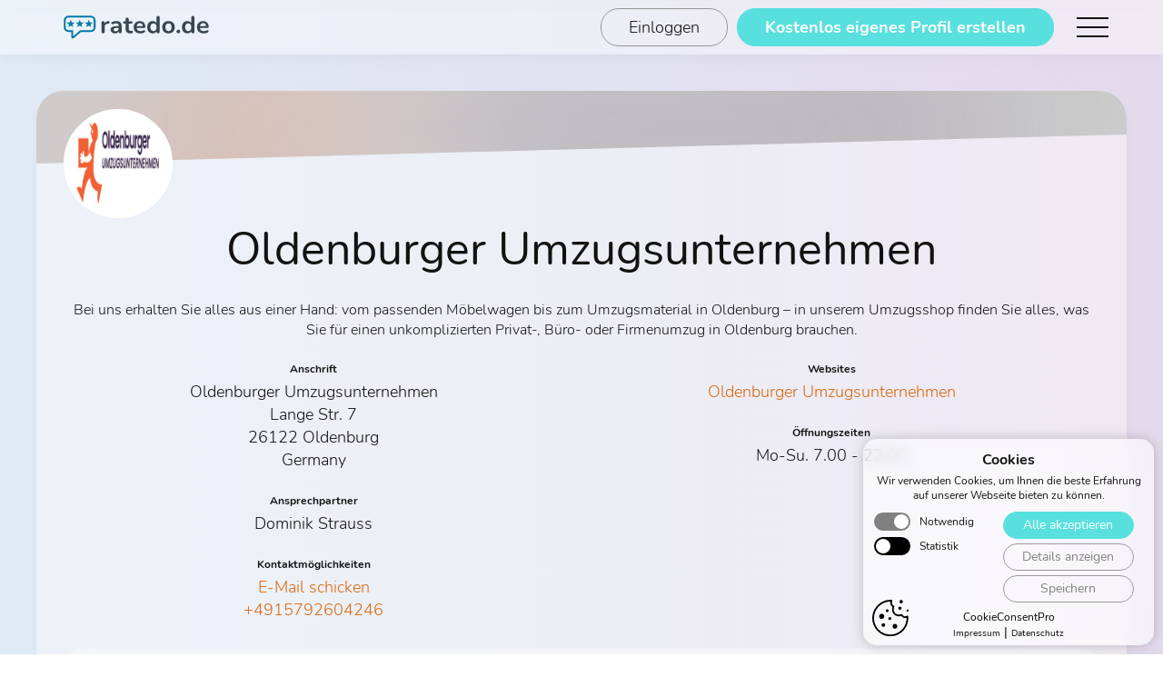

--- FILE ---
content_type: text/html; charset=UTF-8
request_url: https://www.ratedo.de/profil/oldenburger-umzugsunternehmen
body_size: 5401
content:
<!DOCTYPE html> <html lang="de"> <head> <meta name="viewport" content="width=device-width, initial-scale=1.0"> <meta http-equiv="content-type" content="text/html; charset=utf-8"> <link rel="preload" href="https://www.ratedo.de/res/Nunito-Regular.woff2" as="font" type="font/woff2" crossorigin="anonymous"> <link rel="preload" href="https://www.ratedo.de/res/Nunito-Bold.woff2" as="font" type="font/woff2" crossorigin="anonymous"> <link rel="preload" href="https://www.ratedo.de/res/Nunito-Light.woff2" as="font" type="font/woff2" crossorigin="anonymous"> <link rel="stylesheet" href="https://www.ratedo.de/css/style-backend.min.css?v=1.2.5"> <title>Oldenburger Umzugsunternehmen - Bewertungen und Erfahrungen auf ratedo.de</title> <meta name="description" content="Bewertungen und Erfahrungen für Oldenburger Umzugsunternehmen - "> <meta property="og:locale" content="de_DE"> <meta property="og:type" content="website"> <meta property="og:title" content="Oldenburger Umzugsunternehmen - Bewertungen und Erfahrungen auf ratedo.de"> <meta property="og:description" content="Oldenburger Umzugsunternehmen - Bewertungen und Erfahrungen auf ratedo.de"> <meta property="og:url" content="https://www.ratedo.de/profil/oldenburger-umzugsunternehmen"> <meta property="og:site_name" content="Oldenburger Umzugsunternehmen - Bewertungen und Erfahrungen auf ratedo.de"> <meta property="og:image" content="https://www.ratedo.de/upload/oldenburger-umzugsunternehmen-975i1699847255.png"> <meta property="og:image:secure_url" content="https://www.ratedo.de/upload/oldenburger-umzugsunternehmen-975i1699847255.png"> <meta property="og:image:width" content="1500"> <meta property="og:image:height" content="609"> <meta property="og:image:alt" content="Oldenburger Umzugsunternehmen - Bewertungen und Erfahrungen auf ratedo.de"> <meta name="twitter:card" content="summary"> <meta name="twitter:description" content="Oldenburger Umzugsunternehmen - Bewertungen und Erfahrungen auf ratedo.de"> <meta name="twitter:title" content="Oldenburger Umzugsunternehmen - Bewertungen und Erfahrungen auf ratedo.de"> <meta name="twitter:site" content="@ratedo.de"> <meta name="twitter:image" content="https://www.ratedo.de/res/qrlogo.png"> <meta name="twitter:creator" content="@ratedo.de"> <meta name="msapplication-TileImage" content="https://www.ratedo.de/res/logo.png"> <meta name="csrf-token" content="rCmenAQuZQEZNVp5L4CjhnRaq4wa480AdG7z4bFg" /> <script src="https://www.ratedo.de/js/publicprofile.min.js?v=1.1.1" defer></script> <script> var cntallratings = 0;
    var cntpublishedratings = 0;
    var cntpublishedratingsonlyratedo = 0;
    var pctpublished = 0.00;
    var isownprofile = 0;
    var loggedin = 0;
    var allProfileRatings = sortedRatings = [];
    var starscount = {"1":0,"2":0,"3":0,"4":0,"5":0};
    var ratingcategories = {"id":19,"user_id":null,"name":"Dienstleistungen","branchbadge":"dien","awardbadge":"dien","selectable":1,"minimum_ratings":25,"minimum_quote":95,"attrib1":"Beratung","attrib2":"Umsetzung","attrib3":"Nutzen","attrib4":"Service","attrib5":"Preise"};
    var userdata = {"id":972,"user_id":975,"company_name":"Oldenburger Umzugsunternehmen","branch_id":19,"profile_image_url":"oldenburger-umzugsunternehmen-975i1699847255.png","header_image_url":null,"shortdescription":null,"longdescription":"Bei uns erhalten Sie alles aus einer Hand: vom passenden M\u00f6belwagen bis zum Umzugsmaterial in Oldenburg \u2013 in unserem Umzugsshop finden Sie alles, was Sie f\u00fcr einen unkomplizierten Privat-, B\u00fcro- oder Firmenumzug in Oldenburg brauchen.","street":"Lange Str. 7","housenumber":null,"zip":"26122","city":"Oldenburg","country":"Germany","email":"info@oldenburgerumzugsunternehmen.de","telephone":"+4915792604246","contact_name":"Dominik Strauss","opening_hours":"Mo-Su. 7.00 - 22.00","imprint":null,"website":"https:\/\/www.oldenburgerumzugsunternehmen.de\/","websitename":"Oldenburger Umzugsunternehmen","website2":null,"websitename2":null,"website3":null,"websitename3":null,"website4":null,"websitename4":null,"website5":null,"websitename5":null,"website6":null,"websitename6":null,"dashboard_visited":1,"settingspath":"7698330419d7539e743e9f4985411faf76e64261","badge_embedded":null,"social_facebook":null,"social_instagram":null,"social_xing":null,"social_linkedin":null,"social_youtube":null,"social_twitter":null,"social_pinterest":null,"created_at":"2023-11-13T03:46:31.000000Z","updated_at":"2023-11-13T03:48:44.000000Z"};
    var sortmode = 'useful';
    var filtermode = null;
    var typemode = 'all';
    var maxpublishedratings =10;
    var averagerecommendation =  0;
    var reviewMaxReached = false;
    var allReviewsPublic = false;
    var escalated = false;
    var maxratingshow = 10;
    var onlyExternal = 0;
    var onlyImported = 0;
    var hideDates = 0;

    window.onload = function () {
        if(cntallratings == 0){escalated = true;}
        applySorting();
        jQuery('#RatingsContainer').html(getRatingsHtml());
        setBadge(averagerecommendation,escalated);
        setAward();
    } </script> <link rel="apple-touch-icon" sizes="57x57" href="/apple-icon-57x57.png"> <link rel="apple-touch-icon" sizes="60x60" href="/apple-icon-60x60.png"> <link rel="apple-touch-icon" sizes="72x72" href="/apple-icon-72x72.png"> <link rel="apple-touch-icon" sizes="76x76" href="/apple-icon-76x76.png"> <link rel="apple-touch-icon" sizes="114x114" href="/apple-icon-114x114.png"> <link rel="apple-touch-icon" sizes="120x120" href="/apple-icon-120x120.png"> <link rel="apple-touch-icon" sizes="144x144" href="/apple-icon-144x144.png"> <link rel="apple-touch-icon" sizes="152x152" href="/apple-icon-152x152.png"> <link rel="apple-touch-icon" sizes="180x180" href="/apple-icon-180x180.png"> <link rel="icon" type="image/png" sizes="192x192"  href="/android-icon-192x192.png"> <link rel="icon" type="image/png" sizes="32x32" href="/favicon-32x32.png"> <link rel="icon" type="image/png" sizes="96x96" href="/favicon-96x96.png"> <link rel="icon" type="image/png" sizes="16x16" href="/favicon-16x16.png"> <link rel="manifest" href="/manifest.json"> <meta name="msapplication-TileColor" content="#39a9e7"> <meta name="msapplication-TileImage" content="/ms-icon-144x144.png"> <meta name="theme-color" content="#ffffff"> </head> <body> <div class="overlayBackground" onclick="closePopup();"> </div> <div class="popup"> <div class="popupContentWrapper"> <div class="ClosePopup" onclick="closePopup();"> <img class="Image" src="/res/close.svg" alt="close" width="200" height="200"> </div> <div class="popupContent"> <div class="popupContentHead"> Impressum </div> <div class="popupContentText"> <div class="popupscroll"> <div class="ImpressumText"> Kein Impressum vorhanden </div> </div> </div> <div class="buttonWrapperRightSide"> <div class="button1 buttonProcess" onclick="closePopup();"> Fenster schließen </div> </div> </div> </div> </div> <div class="headerSpacer"> </div> <div class="header"> <div class="headerWrapper"> <a href="/"> <div class="HeaderLogo"> <img class="Image" src="/res/ratedo-logo.svg" alt="ratedo Logo" width="200" height="200"> </div> </a> <div class="burgermenuButton"> <div class="menucontainer" onclick="menuopen()"> <div class="bar1"></div> <div class="bar2"></div> <div class="bar3"></div> </div> </div> <div class="headerButtonWrapper"> <a href="/login"> <div class="button1 headerButton"> Einloggen </div> </a> <a href="/registrieren"> <div class="button2 headerButton"> Kostenlos eigenes Profil erstellen </div> </a> </div> </div> </div> <div class="menuMobile"> <div class="burgermenuButton burgermenuButtonClose menuMobileAnimation ani1"> <div class="menucontainer change" onclick="menuclose()"> <div class="bar1"></div> <div class="bar2"></div> <div class="bar3"></div> </div> </div> <div class="menuMobileLogo menuMobileAnimation ani1"> <img class="Image" src="/res/ratedo-logo.svg" alt="ratedo Logo" width="200" height="200"> </div> <a href="/registrieren"> <div class="menuMobileE menuMobileAnimation ani1"> Kostenlos Profil erstellen </div> </a> <a href="/"> <div class="menuMobileE menuMobileAnimation ani2"> Mehr Infos zu ratedo.de </div> </a> <a href="/login"> <div class="menuMobileE menuMobileAnimation ani3"> Login </div> </a> </div> <div class="BlurWrapper"> <div class="backgroundDots"> <div class="backgroundDotsE"></div> <div class="backgroundDotsE"></div> <div class="backgroundDotsE"></div> <div class="backgroundDotsE"></div> <div class="backgroundDotsE"></div> </div> <div class="neodaCookieBannerWrapper"> <div class="neodaCookieBanner"> <div class="neodaCookieBannerHead1"> Cookies </div> <div class="neodaCookieBannerHead2"> Wir verwenden Cookies, um Ihnen die beste Erfahrung auf unserer Webseite bieten zu können. </div> <div class="neodaCookieBoxWrapper"> <div class="neodaCookieInfos"> <div class="neodaCookieInfosWrapper"> <div class="neodaCookieValueChange neodaCookieValueChangeDisabled"> <input type="checkbox" id="cookieswitch1" checked="checked" disabled="disabled"><label for="cookieswitch1"></label> </div> <div class="neodaCookieInfosText"> Notwendig </div> </div> <div class="neodaCookieInfosWrapper"> <div class="neodaCookieValueChange"> <input type="checkbox" id="cookieswitch2"><label for="cookieswitch2"></label> </div> <div class="neodaCookieInfosText"> Statistik </div> </div> </div> <div class="neodaCookieButtonBox"> <div class="neodaCookiebutton neodaCookiebuttongreen" onclick="createAcceptCookie()"> Alle akzeptieren </div> <div class="neodaCookiebutton neodaCookiebuttonDetails" onclick="showCookieDetails()"> Details anzeigen </div> <div class="neodaCookiebutton" onclick="createCustomCookie()"> Speichern </div> </div> </div> <div class="neodaCookieDetailInfo"> <div class="neodaCookieDetailInfoHead"> Details zu den Cookies </div> Wir nutzen Cookies auf unserer Webseite. Einige von ihnen sind notwendig, während andere uns helfen diese Website zu verbessern. Weitere Informationen über die Verwendung der Cookies finden Sie in unserer Datenschutzerklärung.
      Im folgenden finden Sie eine Übersicht über alle verwendeten Cookies. <div class="neodaCookieDetailInfoBorder"> </div> <div class="neodaCookieDetailInfoSubHead"> Notwendige Cookies </div> <div class="neodaCookieDetailInfoText"> Notwendige Cookies ermöglichen grundlegende Funktionen der Website und sind für die korrekte Funktion daher essenziell. </div> <div class="neodaCookieDetailInfoItem"> <div class="neodaCookieDetailInfoItemHead"> Cookie-Settings Cookie </div> Speichert die gewählten Cookie-Einstellungen.<br> <br> Firma: neoda Solutions <br> Cookie-Name: "CookiesAccepted" <br> Laufzeit: 2 Jahre </div> <div class="neodaCookieDetailInfoItem"> <div class="neodaCookieDetailInfoItemHead"> Session Cookies </div> Notwendig für die Login Funktion dieser Website.<br> <br> Firma: neoda Solutions <br> Cookie-Name: "ratedo_session" <br> Laufzeit: 48 Stunden<br> Cookie-Name: "XSRF-TOKEN" <br> Laufzeit: 48 Stunde<br> Cookie-Name: "ratedo_session_a" <br> Laufzeit: 30 Tage<br> Cookie-Name: "remember_web" <br> Laufzeit: 5 Jahre </div> <div class="neodaCookieDetailInfoBorder"> </div> <div class="neodaCookieDetailInfoSubHead"> Statistik Cookies </div> <div class="neodaCookieDetailInfoText"> Statistik Cookies erfassen Daten anonym und helfen zu verstehen, wie die Besucher die Website nutzen. </div> <div class="neodaCookieDetailInfoItem"> <div class="neodaCookieDetailInfoItemHead"> Google Analytics Cookies </div> Wird verwendet, um Daten zu Google Analytics über das Gerät und das Verhalten des Besuchers zu senden.<br> <br> Firma: Google Ireland Limited <br> Cookie-Name: "_ga" <br> Laufzeit: 2 Jahre<br> Cookie-Name: "_ga_ID" <br> Laufzeit: 2 Jahre <br> Cookie-Name: "_gid" <br> Laufzeit: 2 Jahre<br> Cookie-Name: "_gat" <br> Laufzeit: 1 Minute<br> Cookie-Name: "_ga_gtag_xxx" <br> Laufzeit: 1 Minute<br> Cookie-Name: "_dc_gtm_xxx" <br> Laufzeit: 1 Minute<br> Cookie-Name: "_gat_gtag_xxx" <br> Laufzeit: 1 Minute<br> Cookie-Name: "_gac_xxx" <br> Laufzeit: 90 Tage<br> Cookie-Name: "IDE" <br> Laufzeit: 1 Jahr </div> <div class="neodaCookieDetailInfoBorder"> </div> <div class="neodaCookieDetailInfoSubHead"> Marketing Cookies </div> <div class="neodaCookieDetailInfoText"> Marketing Cookies werden von Drittanbietern genutzt, um personalisierte Werbung anzuzeigen. </div> <div class="neodaCookieDetailInfoItem"> Es werden keine Marketing Cookies auf dieser Website verwendet. </div> <div class="neodaCookieDetailInfoBorder"> </div> <div class="neodaCookieDetailInfoSubHead"> Externe Medien Cookies </div> <div class="neodaCookieDetailInfoText"> Inhalte von Videoplattformen oder Social Media Plattformen können Cookies für ihre korrekte Funktion verwenden. </div> <div class="neodaCookieDetailInfoItem"> Es werden keine externe Medien Cookies auf dieser Website verwendet. </div> <div class="neodaCookieDetailInfoBorder"> </div> <div class="neodaCookieDetailInfoText"> Einige Dienste verarbeiten personenbezogene Daten in den Vereinigten Staaten (USA). Mit der Einwilligung zur Nutzung stimmen Sie der Verarbeitung Ihrer Daten in den USA gemäß DSGVO zu. </div> </div> <div class="CookieConsentProBranding"> <a href="https://neoda.de/cookie-consent-pro" target="_blank" rel="noreferrer noopener">CookieConsentPro</a> </div> <div class="neodaCookieImpressum"> <a href="/impressum">Impressum</a> | <a href="/datenschutz">Datenschutz</a> </div> <div class="neodaCookieImage"> <img class="Image" src="/res/neoda-cookie.svg?v=1.0.0" alt="neoda cookie" width="40" height="40" loading="lazy"> </div> </div> </div> <div class="ProfileBoard"> <div class="ProfileHeader"> <div class="ProfileHeaderWrapper"> <div class="ProfileHeaderBackground" style="background-image: url('/upload/oldenburger-umzugsunternehmen-975i1699847255.png');"> </div> <div class="ProfileHeaderBackgroundUnderlay"> </div> </div> <div class="ProfileImage"> <img class="Image" id="profileImage" src="/upload/oldenburger-umzugsunternehmen-975i1699847255.png" alt="Oldenburger Umzugsunternehmen" width="200" height="200" loading="lazy"> </div> </div> <div class="ProfileContent"> <div class="ProfileName"> <h1>Oldenburger Umzugsunternehmen</h1> </div> <div class="ProfileShortDescription"> <h2></h2> </div> <div class="ProfileWebsiteMobile"> <div class="ProfileEHeadline"> Websites </div> <div class="ProfileWebsite"> <a href="https://www.oldenburgerumzugsunternehmen.de/" target="_blank" rel="noreferrer noopener nofollow ">Oldenburger Umzugsunternehmen</a> <br> </div> </div> <div class="button1 ProfileMoreContentButton" onclick="ProfileMoreContent();"> Mehr Information anzeigen </div> <div class="ProfileMoreContent"> <div class="ProfileLongDescription"> Bei uns erhalten Sie alles aus einer Hand: vom passenden Möbelwagen bis zum Umzugsmaterial in Oldenburg – in unserem Umzugsshop finden Sie alles, was Sie für einen unkomplizierten Privat-, Büro- oder Firmenumzug in Oldenburg brauchen. </div> <div class="ProfileEWrapper"> <div class="ProfileE"> <div class="ProfileEHeadline"> Anschrift </div> <div class="ProfileAddress"> Oldenburger Umzugsunternehmen <br> Lange Str. 7 <br> 26122 Oldenburg <br> Germany </div> <div class="ProfileEHeadline"> Ansprechpartner </div> <div class="ProfileContactPerson"> Dominik Strauss </div> <div class="ProfileEHeadline"> Kontaktmöglichkeiten </div> <div class="ProfileEmail"> <a href="mailto:info@oldenburgerumzugsunternehmen.de">E-Mail schicken</a> </div> <div class="ProfilePhone"> <a href="tel:+4915792604246">+4915792604246</a> </div> </div> <div class="ProfileE"> <div class="ProfileEHeadline"> Websites </div> <div class="ProfileWebsite"> <a href="https://www.oldenburgerumzugsunternehmen.de/" target="_blank" rel="noreferrer noopener nofollow ">Oldenburger Umzugsunternehmen</a> <br> </div> <div class="ProfileEHeadline"> Öffnungszeiten </div> <div class="ProfileOpeningHours"> Mo-Su. 7.00 - 22.00 </div> </div> </div> </div> </div> <div class="RatingBoxWrapper"> <div class="RatingBox"> <div class="RatingBoxOverallRatingRestrictionsHead"> Oldenburger Umzugsunternehmen hat noch keine Bewertungen erhalten </div> <div class="RatingBoxOverallRatingRestrictions"> Seien Sie der Erste der Oldenburger Umzugsunternehmen bewertet! </div> <a href="/profil/oldenburger-umzugsunternehmen/bewerten" target="_blank" rel="noreferrer noopener"> <div class="button2 buttonMarginTop"> Jetzt bewerten </div> </a> </div> </div> <div class="RatingBoxDetails"> <div class="RatingBoxDetailsStampSingle"> <span class="ratedo_badge"></span> </div> <div class="button1 buttonMarginTop scrolltoReview"> Alle Bewertungen ansehen </div> </div> </div> <div class="ProfileReviews" id="Reviews"> <div class="ProfileReviewsHead"> <div class="ProfileReviewsHeadText"> 0 Bewertungen </div> <div class="ProfileReviewsHeadDropdown"> <div id="dropdown" class="wrapper-dropdown" tabindex="1"> <span>Hilfreichste zuerst</span> <ul class="dropdown"> <li onclick="setSorting('useful');"><a href="#">Hilfreichste zuerst</a></li> <li onclick="setSorting('newest');"><a href="#">Neuste zuerst</a></li> <li onclick="setSorting('oldest');"><a href="#">Älteste zuerst</a></li> <li onclick="setSorting('best');"><a href="#">Beste zuerst</a></li> <li onclick="setSorting('worst');"><a href="#">Schlechteste zuerst</a></li> </ul> </div> </div> </div> <div class="ProfileReviewsSortbyStars"> <div class="SortbyStarsButton SortbyStarsActive" onclick="setFilter(null); changeFilter(this);"> Alle (0) </div> <div class="SortbyStarsButton" onclick="setFilter(5); changeFilter(this);"> 5 Sterne (0) </div> <div class="SortbyStarsButton" onclick="setFilter(4); changeFilter(this);"> 4 Sterne (0) </div> <div class="SortbyStarsButton" onclick="setFilter(3); changeFilter(this);"> 3 Sterne (0) </div> <div class="SortbyStarsButton" onclick="setFilter(2); changeFilter(this);"> 2 Sterne (0) </div> <div class="SortbyStarsButton" onclick="setFilter(1); changeFilter(this);"> 1 Stern (0) </div> </div> <div class="ProfileReviewsWrapper"> <div class="ProfileReviewsNoReviews"> Oldenburger Umzugsunternehmen hat noch keine Bewertung erhalten </div> <div class="ProfileReviewsNoReviews" id="FilterNoMatch" style="display:none"> Keine Bewertung enspricht den Filterkriterien </div> <div id="RatingsContainer"> </div> </div> </div> <div class="ProfileAdSpacer"> <div class="ProfileAdSpacerBar"> </div> </div> <div class="ProfileAd"> <div class="ProfileAdHead"> Wollen Sie auch Ihre Kunden mit guten Bewertungen überzeugen? </div> <div class="ProfileAdWrapper"> <div class="ProfileAdE ProfileAdELeft"> Mit ratedo.de erhalten Sie kinderleicht Kundenbewertungen für Ihr Unternehmen und können Ihre besten Bewertungen über Siegel und Widgets auf Ihrer Website präsentieren. So schaffen Sie Vertrauen und sorgen für viele Neukunden. <br> <br> <a href="/registrieren"> <div class="button2"> Jetzt kostenlos registrieren </div> </a> </div> <div class="ProfileAdE"> <div class="ProfileAdImage"> <img class="Image" src="/res/ratedo-mit-guten-Bewertungen-Ueberzeugen.svg?v=1.0.1" alt="ratedo.de Kundenbewertungen" width="200" height="200" loading="lazy"> </div> </div> </div> </div> <div class="ProfileFooter"> <a href="/"> <div class="footerLogo"> <img class="Image" src="/res/ratedo-logo-white.svg?v=1.0.0" alt="ratedo.de Logo White" width="200" height="200"> <div class="footerHead"> Die professionelle Lösung für Kundenbewertungen und Bewertungssiegel </div> </div> </a> <div class="FooterWrapper"> <div class="footerE"> <div class="footerEHead"> Themen </div> <a href="/vorteile">Vorteile</a> <br> <a href="/bewertungssiegel">Bewertungssiegel</a> <br> <a href="/kundenstimmen-slider">Kundenstimmen-Slider</a> <br> <a href="/auszeichnungen">Auszeichnungen</a> <br> <a href="/bewertungssiegel#widgetsSection">Bewertungs-Widgets</a> <br> <a href="/branchen">Branchenübersicht</a> <br> <a href="/bewertungsportal-vergeich">Bewertungsportal</a> <br> <a href="/preise">Preise</a> <br> <a href="/enterprise">Enterprise-Lösungen</a> <br> <a href="/partnerprogramm">Partnerprogramm</a> <br> <a href="/profil-verzeichnis">Unternehmensverzeichnis</a> </div> <div class="footerE"> <div class="footerEHead"> Wissenswertes </div> <a href="/faq">Häufig gestellte Fragen</a> <br> <a href="/bewertungsrichtlinien">Bewertungsrichtlinien</a> <br> <a href="/kostenloses-bewertungssiegel">Kostenloses Bewertungssiegel</a> <br> <a href="/gute-bewertungen-erhalten">Gute Bewertungen erhalten</a> <br> <a href="/kundenbewertungen">Kundenbewertungen</a> <br> <a href="/schlechte-bewertung-erhalten-was-dagegen-tun">Schlechte Bewertung erhalten, <br> was dagegen tun?</a> <br> <a href="/online-bewertungen">Online-Bewertungen</a> <br> <a href="/internetsiegel">Internetsiegel</a> <br> <a href="/provenexpert-alternative">Alternative zu ProvenExpert</a> <br> <a href="/trustami-alternative">Alternative zu Trustami</a> <br> <a href="/profil/mustermann-gmbh" target="_blank" rel="noreferrer noopener">Demo-Profil</a> <br> <a href="/kontakt">Kontakt</a> <br> <a href="/registrieren">Registrieren</a> </div> </div> <div class="footerBadges"> <div class="footerBadgesWrapper"> <div class="footerBadgesE"> <img class="Image" src="/res/footer-icon-developed.svg" alt="developed" width="200" height="200"> </div> <div class="footerBadgesE"> <img class="Image" src="/res/footer-icon-hosted.svg" alt="hosted" width="200" height="200"> </div> <div class="footerBadgesE"> <img class="Image" src="/res/footer-icon-dsgvo.svg" alt="dsgvo" width="200" height="200"> </div> <div class="footerBadgesE"> <img class="Image" src="/res/footer-icon-ssl.svg" alt="ssl" width="200" height="200"> </div> </div> </div> <div class="footerLinks"> © Copyright <span id="date"></span> ratedo.de <script type="text/javascript"> var thisYear = new Date();
      var Jahr = thisYear.getFullYear();
      document.getElementById('date').innerHTML = Jahr; </script> <br> <a href="/agb">AGB</a> | <a href="/datenschutz">Datenschutz</a> | <a href="/impressum">Impressum</a> </div> </div> </div> <script type="text/javascript" src="https://www.ratedo.de/js/jquery-3.5.1.min.js"></script> <script type="text/javascript" src="https://www.ratedo.de/js/main-backend.min.js?v=1.2.5"></script> </body> </html> 

--- FILE ---
content_type: image/svg+xml
request_url: https://www.ratedo.de/res/ratedo-mit-guten-Bewertungen-Ueberzeugen.svg?v=1.0.1
body_size: 28799
content:
<svg xmlns="http://www.w3.org/2000/svg" width="793.701" height="408.189" viewBox="0 0 210 108" xmlns:v="https://vecta.io/nano"><defs><linearGradient y2="290.07" x2="106.958" y1="192.874" x1="118.723" id="A" href="#J"><stop offset="0" stop-color="#faf6fd"/><stop offset="1" stop-color="#f1f7ff"/></linearGradient><linearGradient ><stop offset="0" stop-color="#5c5c5c"/><stop offset="1"/></linearGradient><linearGradient id="C" x1="182.222" y1="244.781" x2="171.881" y2="233.829" href="#J"><stop offset="0" stop-color="#313131"/><stop offset="1" stop-color="#7a7a7a"/></linearGradient><linearGradient id="D" x1="179.089" y1="246.376" x2="195.06" y2="257.789" href="#J"><stop offset="0" stop-color="#ddcfbc"/><stop offset=".444" stop-color="#c9b394"/><stop offset="1" stop-color="#d2c0a7"/></linearGradient><linearGradient href="#F" id="E" x1="296.929" y1="173.698" x2="315.095" y2="181.476"/><linearGradient id="F" href="#J"><stop offset="0" stop-color="#616161"/><stop offset="1" stop-color="#313131"/></linearGradient><linearGradient id="G" x1="191.055" y1="255.322" x2="173.746" y2="235.116" href="#J"><stop offset="0" stop-color="#434343"/><stop offset="1" stop-color="#838383"/></linearGradient><linearGradient href="#F" id="H" x1="176.987" y1="258.173" x2="189.699" y2="228.486"/><linearGradient id="I" x1="80.777" y1="540.918" x2="110.411" y2="560.391" href="#J"><stop offset="0" stop-color="#656565"/><stop offset="1" stop-color="#3a3a3a"/></linearGradient><linearGradient id="J" gradientUnits="userSpaceOnUse"/></defs><g transform="translate(0 -189)"><path d="M21.013 198.249l181.751-7.548c4.311-.179 7.467 3.046 7.042 7.242l-9.243 91.341c-.449 4.439-4.383 7.805-8.785 7.537L7.245 285.627c-2.948-.179-4.846-3.214-4.276-6.8l11.804-74.181c.545-3.426 3.32-6.275 6.239-6.396" fill="#a6a6a6" paint-order="markers fill stroke"/><path d="M18.624 197.054l181.751-7.548c4.311-.179 7.467 3.046 7.042 7.242l-9.243 91.341c-.449 4.439-4.383 7.805-8.785 7.537L4.856 284.433c-2.948-.179-4.846-3.214-4.276-6.8l11.804-74.181c.545-3.426 3.32-6.275 6.239-6.396" fill="url(#A)" stroke="#c2c2c2" stroke-width=".376" stroke-linecap="round" stroke-linejoin="round" paint-order="markers fill stroke"/><path d="M101.351 230.182l-4.399-3.064-5.165 3.101 1.993-5.867-3.596-3.895 5.545-.632 2.918-5.539 1.474 5.474 5.515.476-4.744 4.045.46 5.902m18.006-.053l-4.592-3.121-5.337 3.16 2.022-5.977-3.763-3.967 5.751-.645 2.986-5.644 1.574 5.576 5.73.483-4.894 4.122.524 6.014m18.98-.055l-4.8-3.182-5.522 3.222 2.053-6.094-3.943-4.043 5.972-.659 3.057-5.754 1.682 5.683 5.962.491-5.055 4.204.595 6.132m19.599-.057l-5.02-3.245-5.716 3.286 2.084-6.214-4.134-4.122 6.204-.674 3.132-5.868 1.797 5.794 6.207.499-5.224 4.289.67 6.253m20.249-.056l-5.251-3.309-5.92 3.352 2.116-6.338-4.335-4.202 6.448-.689 3.209-5.985 1.919 5.909 6.464.508-5.4 4.376.75 6.379" paint-order="normal" fill="#eebe39"/><path d="M124.452 209.557c-.14.004-.244-.034-.313-.111-.068-.083-.092-.201-.072-.355l.076-.581-1.722.043a.51.51 0 0 1-.335-.088c-.08-.062-.104-.16-.086-.294.011-.084.041-.174.091-.269s.142-.221.264-.377l2.293-3c.079-.106.161-.187.247-.244s.181-.087.283-.09c.121-.004.216.033.285.11.07.072.094.19.073.353l-.395 3.042.343-.009c.271-.007.389.121.355.384s-.187.398-.457.405l-.343.008-.075.581c-.02.154-.075.274-.165.361a.51.51 0 0 1-.344.127m-.207-1.835l.26-2-1.543 2.033 1.283-.033m2.39 1.764c-.159.004-.281-.045-.366-.147s-.109-.235-.088-.4.084-.29.191-.391a.59.59 0 0 1 .406-.166c.164-.004.284.045.359.147a.48.48 0 0 1 .09.385.68.68 0 0 1-.193.407.55.55 0 0 1-.4.166m2.587-.026c-.202.005-.408-.023-.615-.082a1.82 1.82 0 0 1-.566-.292.32.32 0 0 1-.13-.243.56.56 0 0 1 .08-.292c.054-.096.126-.16.214-.192.094-.037.192-.022.296.045.147.096.288.162.424.198s.274.053.416.049c.41-.01.743-.17.998-.48s.423-.767.5-1.371l.028-.217a1.61 1.61 0 0 1-.563.656c-.241.16-.506.244-.793.252a1.23 1.23 0 0 1-.734-.197c-.202-.139-.35-.333-.444-.584s-.119-.545-.077-.868a2.21 2.21 0 0 1 .321-.916c.17-.268.396-.48.664-.636a1.79 1.79 0 0 1 .883-.256c.617-.018 1.063.197 1.34.646s.369 1.083.263 1.917c-.114.894-.392 1.591-.833 2.09a2.21 2.21 0 0 1-1.671.773m.612-2.738c.254-.007.471-.102.649-.286s.294-.42.331-.71-.013-.519-.151-.689c-.132-.175-.326-.259-.58-.251a.93.93 0 0 0-.655.287c-.177.179-.285.412-.322.701s.01.521.142.696.332.259.586.252m4.518 2.455q-.053.181-.196.233-.135.06-.278.015-.135-.038-.211-.158-.083-.12-.023-.309l1.738-5.395q.06-.181.196-.241.135-.06.271-.015.143.038.218.166.083.12.023.301zm4.846.152a2.98 2.98 0 0 1-.789-.088 2.17 2.17 0 0 1-.709-.312c-.109-.074-.17-.164-.181-.271a.5.5 0 0 1 .082-.308.45.45 0 0 1 .238-.197c.103-.038.212-.023.327.045a2.17 2.17 0 0 0 .527.232 1.97 1.97 0 0 0 .592.07c.312-.008.565-.096.759-.264.199-.174.316-.401.35-.683.035-.287-.022-.515-.17-.685s-.367-.258-.659-.25a1.37 1.37 0 0 0-.471.097 1.52 1.52 0 0 0-.471.288 1.22 1.22 0 0 1-.186.127c-.075.043-.15.057-.229.059-.252.007-.363-.115-.332-.365l.304-2.503c.035-.285.19-.432.467-.44l2.444-.072c.278-.008.401.123.368.394s-.188.411-.466.419l-1.933.055-.177 1.463a1.72 1.72 0 0 1 1.003-.333c.332-.009.611.057.836.199a1.17 1.17 0 0 1 .501.591c.108.252.142.55.1.894-.043.354-.157.668-.344.944a2.02 2.02 0 0 1-.74.647 2.36 2.36 0 0 1-1.039.247m-35.058 36.751c-1.241-.017-2.208-.356-2.9-1.015-.125-.108-.174-.234-.147-.375.036-.151.112-.261.228-.331s.236-.051.361.058a3.25 3.25 0 0 0 1.103.695c.409.139.894.212 1.453.22.783.01 1.39-.147 1.821-.472a1.84 1.84 0 0 0 .763-1.291c.058-.446-.042-.796-.299-1.048-.248-.252-.689-.453-1.322-.602l-1.21-.292c-.749-.176-1.29-.465-1.623-.867-.324-.402-.442-.935-.355-1.599a2.94 2.94 0 0 1 .566-1.418c.315-.406.716-.718 1.203-.937.489-.228 1.033-.342 1.633-.339.535 0 1.014.084 1.438.245.433.162.813.417 1.14.765a.37.37 0 0 1 .113.375c-.035.142-.111.249-.228.319-.107.062-.224.034-.349-.082a2.84 2.84 0 0 0-1.005-.659 3.27 3.27 0 0 0-1.207-.219c-.69 0-1.267.172-1.731.524-.456.352-.722.825-.8 1.418-.062.47.021.843.247 1.12.228.268.624.467 1.191.596l1.222.291c.808.194 1.391.48 1.748.859.358.37.496.876.413 1.519a2.7 2.7 0 0 1-.56 1.349c-.298.381-.697.68-1.197.897-.498.208-1.069.307-1.712.298m5.248-.037c-.283 0-.404-.163-.364-.476l1.095-8.511c.04-.312.201-.467.484-.466l4.735.018c.235 0 .338.118.308.351a.36.36 0 0 1-.399.361l-4.412-.02-.461 3.59 4.162.035c.235 0 .338.12.308.353-.03.243-.164.363-.399.361l-4.163-.038-.48 3.734 4.417.058c.235 0 .338.122.308.356-.03.243-.164.363-.4.36l-4.743-.066m7.191.18c-.253 0-.362-.15-.325-.439l1.116-8.819c.037-.287.181-.431.434-.43.262 0 .374.145.338.433l-.501 3.968 5.737.048.498-3.992c.036-.289.187-.433.452-.432.257 0 .367.146.331.436l-1.106 8.886c-.036.291-.183.435-.44.431-.265 0-.38-.151-.344-.442l.516-4.139-5.738-.052-.52 4.115c-.037.289-.186.432-.448.428m9.676.135c-.259 0-.37-.151-.334-.443l1.092-8.826c.036-.29.187-.435.454-.434l3.043.012c.98 0 1.698.244 2.153.72.464.477.644 1.155.537 2.032-.088.722-.347 1.307-.776 1.752s-.995.728-1.697.85c.356.15.642.51.86 1.08l1.056 2.725c.059.157.055.3-.013.427a.31.31 0 0 1-.312.189c-.209 0-.354-.111-.433-.323l-1.111-2.889c-.173-.432-.39-.723-.649-.871s-.623-.225-1.091-.23l-1.853-.017-.471 3.815c-.036.292-.188.436-.455.433m1.014-4.957l2.554.023c1.545.013 2.402-.656 2.567-2.009.164-1.342-.528-2.017-2.072-2.024l-2.552-.012-.497 4.022m14.685 5.2c-1.484-.02-2.557-.475-3.222-1.363s-.899-2.116-.71-3.69c.123-1.021.396-1.903.821-2.645.433-.743.992-1.31 1.675-1.703.694-.402 1.498-.602 2.412-.598.587 0 1.137.092 1.65.269s.95.457 1.307.838c.112.112.146.241.102.389a.54.54 0 0 1-.252.318c-.116.073-.239.054-.369-.058-.326-.344-.702-.591-1.131-.741s-.899-.226-1.415-.228c-1.109-.008-2.003.359-2.684 1.092-.679.723-1.098 1.747-1.257 3.073-.165 1.373.014 2.423.538 3.15.534.728 1.413 1.101 2.64 1.117.837.011 1.636-.127 2.395-.415l.377-3.187-2.113-.02c-.258 0-.372-.128-.342-.378.027-.231.17-.346.428-.343l2.475.022c.25 0 .36.133.33.393l-.442 3.747c-.027.223-.116.371-.268.443-.377.153-.84.282-1.389.386-.539.095-1.057.139-1.556.132m9.159.127c-1.223-.017-2.109-.366-2.662-1.046-.551-.688-.751-1.675-.6-2.959l.662-5.641c.034-.287.185-.43.455-.429.279 0 .401.145.368.433l-.653 5.576c-.253 2.161.586 3.255 2.522 3.281 1.944.026 3.044-1.05 3.295-3.223l.647-5.609c.034-.289.191-.433.474-.432.273 0 .394.146.36.436l-.655 5.684c-.149 1.294-.583 2.28-1.3 2.956-.716.667-1.687.991-2.913.974m9.056.096c-.286-.008-.412-.157-.378-.459l1.002-8.81-3.291-.016c-.274 0-.396-.133-.366-.395.029-.252.181-.378.455-.377l7.479.029c.269 0 .39.129.361.383-.03.264-.179.395-.449.394l-3.332-.016-1.001 8.818c-.034.302-.195.451-.481.448m-73.24 16.994c-.199-.007-.284-.114-.256-.323.027-.197.139-.292.338-.286l1.02.033.628-4.683-.88.568c-.091.055-.172.071-.242.045-.064-.031-.11-.081-.137-.152a.36.36 0 0 1-.009-.226c.027-.08.086-.151.178-.213l1.188-.76a1.58 1.58 0 0 1 .211-.108c.067-.027.131-.04.194-.038.073 0 .13.03.17.083.046.048.062.124.049.228l-.707 5.277.945.031c.2.007.286.109.26.306-.028.209-.142.311-.342.304l-2.611-.087m5.868.275c-.64-.021-1.09-.308-1.351-.861s-.322-1.339-.186-2.362.407-1.804.81-2.329.925-.779 1.564-.762c.646.017 1.098.298 1.356.842.264.539.328 1.325.192 2.358s-.411 1.816-.823 2.348c-.406.532-.928.788-1.563.766m.082-.621c.445.014.801-.182 1.068-.589.273-.413.467-1.055.582-1.924.116-.874.094-1.515-.065-1.923s-.462-.626-.912-.638c-.444-.012-.801.182-1.072.583-.265.401-.455 1.034-.571 1.9s-.095 1.513.06 1.939c.162.42.464.638.909.653m4.706.779c-.647-.021-1.102-.31-1.366-.865s-.328-1.346-.192-2.374.408-1.814.814-2.341.932-.783 1.578-.766c.652.017 1.109.299 1.371.847.268.542.334 1.332.199 2.37s-.411 1.825-.826 2.36c-.409.535-.935.792-1.578.77m.082-.624c.449.015.809-.183 1.078-.592.275-.415.47-1.06.584-1.933.115-.879.092-1.523-.069-1.933-.16-.415-.468-.629-.922-.642s-.809.183-1.081.586c-.267.403-.458 1.039-.573 1.91s-.093 1.521.065 1.949c.164.423.471.641.92.656m4.76.713c-.061.093-.128.147-.2.162s-.138 0-.198-.042-.088-.095-.1-.172.013-.162.074-.255l3.903-5.843c.061-.093.128-.147.201-.163s.137 0 .191.04.089.094.101.171-.005.162-.066.255l-3.906 5.846m-.274-2.518c-.431-.013-.746-.191-.945-.533s-.259-.812-.181-1.411.26-1.058.544-1.38c.286-.328.644-.486 1.075-.474s.739.188.939.529c.206.336.27.804.192 1.404s-.263 1.064-.555 1.393-.643.486-1.07.473m.068-.52c.248.008.46-.101.636-.326.176-.231.294-.576.354-1.035s.031-.804-.085-1.038a.59.59 0 0 0-.546-.36c-.253-.007-.468.102-.643.327s-.285.566-.344 1.024-.035.806.075 1.045a.6.6 0 0 0 .553.362m3.483 3.219c-.43-.014-.747-.194-.954-.539-.201-.345-.262-.818-.184-1.42.077-.596.259-1.058.547-1.387.293-.329.654-.487 1.084-.474s.754.191.956.535.265.815.188 1.413c-.078.604-.261 1.07-.55 1.4a1.32 1.32 0 0 1-1.086.472m.068-.523c.256.008.469-.1.641-.327.178-.232.296-.579.355-1.04s.03-.809-.087-1.044a.59.59 0 0 0-.551-.363c-.25-.007-.463.102-.64.327-.171.226-.286.569-.346 1.029-.06.466-.035.817.077 1.052a.6.6 0 0 0 .551.365m4.991.611c-.247-.008-.354-.146-.32-.413l.698-5.473c.034-.267.175-.396.422-.39l3.075.082c.194.005.278.109.252.311-.027.208-.136.31-.33.304l-2.787-.076-.277 2.171 2.614.077c.194.006.278.11.252.312-.027.208-.136.31-.33.304l-2.614-.079-.288 2.264 2.789.091c.194.006.278.111.252.314-.027.209-.136.31-.33.304l-3.078-.102m4.716.219c-.222-.007-.317-.137-.286-.387l.471-3.732c.031-.244.154-.363.371-.357s.318.132.287.376l-.054.429c.155-.259.35-.454.584-.585a1.45 1.45 0 0 1 .786-.193c.635.018 1.005.326 1.11.923a1.68 1.68 0 0 1 .625-.63 1.57 1.57 0 0 1 .861-.219c.908.026 1.29.615 1.147 1.766l-.3 2.414c-.031.252-.162.375-.392.367-.224-.008-.321-.137-.29-.39l.296-2.376c.05-.402.019-.697-.092-.887-.105-.196-.309-.298-.611-.306-.33-.01-.609.108-.836.354s-.367.578-.419.997l-.27 2.156c-.032.252-.162.374-.391.366-.223-.007-.319-.137-.288-.388l.297-2.37c.05-.401.02-.696-.09-.885-.104-.195-.307-.297-.607-.306a1.05 1.05 0 0 0-.84.353c-.22.245-.357.576-.41.994l-.271 2.15c-.032.251-.161.373-.389.365m6.962 1.865c-.225-.008-.323-.135-.292-.382l.669-5.394c.031-.246.156-.366.375-.36.231.007.331.133.301.379l-.058.469c.151-.261.36-.463.627-.606.268-.149.562-.219.885-.21.368.011.676.113.925.307.255.189.436.457.541.805.112.342.139.749.081 1.219s-.184.867-.379 1.206c-.189.333-.434.589-.735.767a1.77 1.77 0 0 1-.994.249 1.5 1.5 0 0 1-.82-.254 1.2 1.2 0 0 1-.473-.641l-.259 2.087c-.031.247-.162.367-.393.359m1.872-2.143c.385.013.711-.122.979-.404.269-.288.437-.704.503-1.247.068-.549.005-.971-.194-1.267a1.02 1.02 0 0 0-.871-.461 1.24 1.24 0 0 0-.977.406c-.267.282-.434.696-.502 1.243-.067.541-.005.963.191 1.266.196.297.486.451.87.464m3.464.688c-.228-.008-.326-.138-.295-.393l.431-3.517-.546-.016c-.199-.006-.286-.105-.263-.298.023-.187.134-.278.333-.272l.546.016.019-.154c.138-1.128.734-1.726 1.788-1.795l.252-.02c.103-.005.175.023.214.078s.054.123.044.201a.34.34 0 0 1-.076.198c-.048.059-.108.091-.183.095l-.199.013c-.352.021-.619.126-.802.314-.177.189-.289.471-.335.845l-.03.245.924.027c.2.006.288.102.265.29-.023.194-.135.287-.335.282l-.924-.027-.431 3.52c-.031.254-.164.378-.397.37m4.059.151c-.66-.022-1.157-.243-1.491-.662-.333-.425-.457-.989-.371-1.691a2.86 2.86 0 0 1 .403-1.191c.214-.346.482-.609.802-.788a2.04 2.04 0 0 1 1.084-.261c.568.016.99.223 1.265.621.276.392.373.926.292 1.6-.023.189-.135.28-.337.273l-2.851-.089c-.038.504.052.893.272 1.168.22.269.555.411 1.002.426.19.006.385-.012.586-.054a2 2 0 0 0 .604-.264c.143-.087.255-.102.335-.044.086.058.121.144.107.26-.008.11-.077.205-.208.286a2.31 2.31 0 0 1-.723.315c-.268.07-.526.102-.773.093m.378-4.047c-.396-.012-.724.11-.985.363s-.437.592-.529 1.015l2.54.078c.037-.45-.033-.803-.21-1.058-.171-.255-.443-.387-.816-.398m2.67 4.132c-.231-.008-.331-.14-.3-.396l.699-5.804c.03-.249.16-.37.391-.364.237.006.34.134.31.383l-.291 2.418a1.59 1.59 0 0 1 .654-.586c.271-.133.564-.195.877-.186 1.004.029 1.436.629 1.296 1.801l-.293 2.457c-.031.257-.162.382-.395.374s-.342-.14-.311-.397l.288-2.41c.05-.415.008-.719-.127-.913-.128-.2-.359-.304-.696-.314-.388-.011-.713.108-.975.356-.256.243-.409.574-.459.995l-.266 2.212c-.031.256-.165.38-.402.372m5.897.217c-.421-.014-.727-.157-.917-.427-.19-.277-.254-.669-.194-1.177l.557-4.676c.03-.25.161-.372.395-.366s.344.135.314.385l-.55 4.624c-.078.656.131.992.629 1.008l.142-.005a.78.78 0 0 1 .124-.005c.065-.005.107.013.126.051.025.038.031.112.018.222-.025.209-.138.325-.341.349a.59.59 0 0 1-.151.013c-.053.005-.103.006-.15.005m2.822.093c-1.029-.034-1.472-.644-1.332-1.829l.292-2.465c.03-.251.162-.373.396-.367.241.007.346.136.316.387l-.29 2.458c-.047.399-.006.697.125.892s.372.299.707.31c.365.012.677-.105.937-.349.26-.251.415-.589.465-1.014l.262-2.232c.03-.252.165-.375.407-.368.236.007.339.136.31.388l-.451 3.851c-.03.259-.161.385-.391.377-.236-.008-.339-.141-.309-.4l.051-.434c-.167.267-.384.47-.649.609-.258.134-.54.195-.846.185m3.798.108c-.237-.008-.34-.141-.31-.401l.451-3.857c.03-.252.16-.375.391-.369.237.007.341.136.311.389l-.053.453c.175-.279.402-.486.679-.621a1.92 1.92 0 0 1 .907-.188c1.03.029 1.477.638 1.339 1.825l-.288 2.489c-.03.26-.165.386-.403.378-.245-.008-.352-.142-.321-.402l.283-2.441c.049-.42.005-.729-.135-.925-.132-.202-.37-.308-.715-.318-.398-.012-.731.109-.998.361-.261.246-.416.582-.466 1.007l-.261 2.241c-.03.259-.167.385-.41.377m6.459 1.922a3.54 3.54 0 0 1-.923-.154 2.3 2.3 0 0 1-.776-.392c-.083-.059-.129-.129-.138-.211-.005-.075.017-.149.062-.222a.37.37 0 0 1 .17-.144c.075-.029.15-.02.222.026a2.44 2.44 0 0 0 .716.371 2.74 2.74 0 0 0 .701.118c.866.03 1.352-.416 1.458-1.338l.092-.803a1.69 1.69 0 0 1-.674.662c-.283.153-.596.224-.938.212-.402-.013-.739-.121-1.011-.323s-.468-.473-.591-.813c-.116-.346-.148-.742-.097-1.188s.174-.834.368-1.164c.201-.336.458-.592.773-.77a2.03 2.03 0 0 1 1.075-.249c.342.01.637.096.883.259s.417.386.512.669l.055-.485c.029-.255.164-.378.405-.372s.347.138.318.392l-.444 3.892c-.08.698-.308 1.216-.686 1.553-.371.337-.882.495-1.531.472m.177-2.485c.421.014.771-.125 1.052-.415s.45-.688.508-1.192-.02-.905-.234-1.204c-.212-.305-.529-.464-.949-.476a1.33 1.33 0 0 0-1.041.417c-.279.284-.448.677-.505 1.179s.019.906.23 1.212.524.466.939.479m4.859.969a3.35 3.35 0 0 1-.816-.131 2.29 2.29 0 0 1-.722-.381c-.101-.072-.146-.161-.133-.267.019-.112.071-.198.157-.258s.186-.057.299.01a2.4 2.4 0 0 0 .645.34 2.64 2.64 0 0 0 .654.106c.346.011.614-.046.805-.171s.299-.301.325-.526a.48.48 0 0 0-.127-.418c-.103-.11-.276-.197-.519-.261l-.806-.213c-.732-.192-1.061-.602-.989-1.231a1.32 1.32 0 0 1 .584-.976c.349-.24.781-.352 1.296-.338a2.46 2.46 0 0 1 .743.134 1.66 1.66 0 0 1 .618.356c.095.078.13.17.106.276a.39.39 0 0 1-.175.249c-.085.054-.182.042-.289-.037-.168-.13-.343-.226-.525-.288a1.68 1.68 0 0 0-.544-.11c-.339-.01-.605.051-.796.183s-.299.31-.325.534c-.04.349.159.58.596.694l.808.203c.379.099.658.249.836.449.18.194.251.453.214.779a1.3 1.3 0 0 1-.596.979c-.349.227-.791.332-1.325.314m3.267.089c-.25-.008-.361-.144-.331-.407l.44-3.915c.029-.256.162-.381.4-.374.244.007.352.139.323.395l-.056.497a1.52 1.52 0 0 1 .642-.641c.274-.149.59-.225.946-.227.198-.013.291.09.279.31-.006.22-.13.339-.372.357l-.149.014c-.426.025-.763.154-1.01.385-.246.225-.392.541-.437.948l-.255 2.275c-.03.263-.17.391-.42.383m4.261.161a1.78 1.78 0 0 1-.811-.207 1.36 1.36 0 0 1-.515-.528c-.118-.218-.161-.459-.132-.723.037-.333.149-.594.337-.783.194-.189.489-.319.885-.389.403-.076.944-.104 1.622-.083l.296.009.032-.293c.043-.39-.006-.673-.148-.847-.135-.181-.375-.276-.719-.286a2.74 2.74 0 0 0-.665.066c-.222.05-.456.135-.703.253-.111.053-.201.063-.271.03-.063-.04-.106-.098-.129-.174-.015-.082-.006-.164.027-.245a.38.38 0 0 1 .206-.192c.279-.13.555-.223.826-.278.278-.055.536-.079.776-.072.579.016.992.173 1.237.471.252.298.344.752.277 1.363l-.283 2.562c-.029.265-.158.394-.387.386-.241-.008-.347-.144-.317-.409l.051-.463a1.58 1.58 0 0 1-.617.625 1.6 1.6 0 0 1-.877.208m.184-.572a1.26 1.26 0 0 0 .949-.358c.264-.257.418-.587.463-.99l.032-.283-.287-.009c-.499-.015-.896-.005-1.191.039-.288.035-.497.111-.627.226a.7.7 0 0 0-.218.466c-.029.258.034.471.188.64.16.169.391.259.693.269m5.121.748c-.535-.018-.92-.173-1.156-.467s-.322-.721-.263-1.264l.266-2.413-.623-.018c-.217-.006-.314-.11-.292-.312.021-.195.141-.29.357-.283l.622.018.12-1.087a.37.37 0 0 1 .424-.377c.248.007.358.139.33.398l-.119 1.088 1.174.034c.218.006.316.107.295.303-.022.202-.142.3-.36.294l-1.175-.034-.257 2.339c-.039.36.005.637.133.832.129.188.361.288.697.299.118.005.219-.006.303-.028s.157-.033.219-.031c.057-.005.101.016.134.062s.043.122.031.23a.49.49 0 0 1-.07.207c-.032.062-.083.105-.155.128s-.18.042-.306.057a1.62 1.62 0 0 1-.331.027m3.446.112c-.72-.024-1.266-.255-1.638-.694s-.516-1.034-.436-1.768a2.86 2.86 0 0 1 .417-1.244 2.3 2.3 0 0 1 .86-.822c.353-.193.745-.283 1.177-.271.62.018 1.084.234 1.391.65.308.41.425.968.348 1.673-.021.197-.142.292-.362.285l-3.109-.097c-.032.527.074.934.318 1.221s.612.43 1.101.446a2.75 2.75 0 0 0 .638-.056c.219-.05.437-.142.653-.275.155-.091.276-.106.364-.045.094.06.135.151.122.272-.006.115-.08.214-.222.299-.224.146-.485.255-.782.328a3.03 3.03 0 0 1-.841.096m.337-4.228c-.432-.013-.787.114-1.067.378s-.465.618-.557 1.06l2.77.085c.032-.47-.051-.839-.248-1.106-.191-.266-.49-.406-.897-.417"/><g fill="#5f5f5f"><path d="M3.998 280.671c-.13-.007-.183-.091-.157-.25l.515-3.258c.025-.159.103-.235.233-.228l1.029.053c.316.017.546.116.69.298s.197.422.148.73c-.032.205-.103.378-.213.519a.9.9 0 0 1-.411.299.65.65 0 0 1 .364.336c.078.158.098.354.061.587-.052.333-.181.583-.386.751s-.468.242-.79.224L4 280.671m.478-2.059l.825.044c.461.025.726-.182.795-.621s-.126-.675-.587-.699l-.825-.043-.208 1.319m-.271 1.718l.895.05c.464.026.732-.19.804-.646s-.124-.698-.588-.723l-.894-.049-.216 1.368m3.436.595c-.335-.019-.582-.153-.739-.401s-.203-.584-.139-.995c.042-.266.122-.497.241-.695s.264-.352.432-.454.359-.152.56-.142c.289.016.497.141.625.377s.162.546.1.94c-.017.11-.077.162-.179.157l-1.448-.079c-.035.295 0 .524.103.687s.27.246.497.259a1.1 1.1 0 0 0 .3-.026.98.98 0 0 0 .315-.149c.076-.05.133-.057.171-.023s.057.086.047.153-.045.119-.114.166a1.15 1.15 0 0 1-.377.178c-.142.039-.271.055-.396.048m.314-2.367a.63.63 0 0 0-.512.203c-.14.146-.24.343-.3.59l1.29.07c.032-.263.007-.47-.075-.622s-.214-.232-.403-.242m1.769 2.473c-.108-.006-.173-.078-.192-.216l-.316-2.196c-.015-.094-.003-.167.034-.218a.18.18 0 0 1 .162-.077c.044.003.077.017.099.043s.042.074.049.142l.258 1.978.885-1.917c.054-.116.129-.171.226-.166s.149.067.166.186l.268 1.987.88-1.937c.031-.063.061-.105.091-.125s.072-.034.116-.032c.071.004.111.038.122.104s-.003.131-.041.208l-.995 2.131c-.065.133-.151.197-.257.191s-.172-.078-.189-.216l-.267-1.88-.843 1.817c-.062.133-.148.196-.256.19m3.906.234c-.34-.019-.59-.154-.751-.405s-.208-.588-.143-1.002c.042-.268.122-.501.243-.699s.266-.355.437-.457a.97.97 0 0 1 .567-.143c.293.016.504.142.635.38s.166.55.104.947c-.017.111-.078.164-.181.158l-1.468-.081c-.034.297 0 .528.107.692s.274.248.505.261a1.13 1.13 0 0 0 .304-.026 1.01 1.01 0 0 0 .319-.15c.076-.05.134-.057.174-.023s.058.086.048.154-.046.12-.116.167a1.17 1.17 0 0 1-.382.179 1.25 1.25 0 0 1-.401.048m.312-2.384a.64.64 0 0 0-.519.204c-.142.147-.243.345-.302.594l1.308.071c.032-.265.006-.474-.078-.626a.46.46 0 0 0-.41-.244m1.259 2.463c-.122-.007-.171-.086-.148-.236l.347-2.239c.023-.147.092-.217.208-.211s.167.083.144.23l-.044.285c.085-.162.196-.282.334-.361a.91.91 0 0 1 .468-.121c.097-.006.139.054.125.18s-.075.193-.193.201l-.073.007a.73.73 0 0 0-.505.211c-.127.127-.209.306-.245.539l-.201 1.301c-.023.151-.096.222-.217.215"/><path d="M17.598 281.485c-.257-.015-.436-.106-.54-.275s-.13-.413-.083-.721l.212-1.372-.299-.016c-.104-.005-.147-.066-.13-.18s.078-.164.182-.158l.299.016.095-.618c.023-.147.095-.217.217-.211s.167.083.145.23l-.095.619.564.03c.104.005.148.064.131.175s-.079.169-.183.164l-.564-.03-.205 1.33c-.031.205-.02.363.035.475s.164.167.325.176a.42.42 0 0 0 .147-.013.32.32 0 0 1 .106-.016c.027-.003.048.01.062.036s.016.07.007.131c-.007.043-.02.082-.041.117s-.044.059-.079.072a.76.76 0 0 1-.149.03c-.061.008-.112.016-.16.013m1.466.079c-.524-.029-.732-.391-.625-1.085l.222-1.444c.023-.147.094-.218.213-.211s.173.083.15.231l-.221 1.44c-.036.234-.024.409.037.524s.181.179.352.188c.186.01.348-.055.488-.196s.229-.341.267-.59l.2-1.307c.023-.147.095-.218.218-.211s.169.083.146.231l-.345 2.253c-.023.151-.093.224-.21.217s-.168-.086-.145-.237l.039-.254c-.093.155-.21.272-.349.351s-.281.11-.437.101m1.931.097c-.12-.007-.169-.086-.146-.237l.345-2.255c.023-.148.093-.218.21-.212s.169.083.147.231l-.041.265a.93.93 0 0 1 .364-.357c.145-.076.301-.109.466-.101.522.028.73.388.624 1.082l-.222 1.453c-.023.152-.095.224-.216.218s-.174-.086-.151-.238l.217-1.425c.037-.246.024-.426-.04-.543s-.179-.184-.353-.194a.65.65 0 0 0-.518.201c-.14.141-.229.337-.267.585l-.2 1.309c-.023.152-.096.224-.22.217m3.218 1.18a1.54 1.54 0 0 1-.462-.098 1.06 1.06 0 0 1-.381-.236c-.04-.035-.062-.077-.063-.124s.013-.087.038-.129a.19.19 0 0 1 .09-.082c.036-.016.076-.01.112.017a1.13 1.13 0 0 0 .351.223 1.21 1.21 0 0 0 .351.075c.437.025.696-.231.778-.767l.071-.468a.97.97 0 0 1-.361.38c-.152.09-.308.125-.481.116a.78.78 0 0 1-.501-.198c-.131-.12-.223-.281-.275-.481s-.053-.435-.013-.695a1.96 1.96 0 0 1 .222-.677 1.21 1.21 0 0 1 .415-.442.94.94 0 0 1 .552-.135.74.74 0 0 1 .439.16.7.7 0 0 1 .238.396l.043-.282c.023-.148.094-.219.216-.213s.171.084.148.232l-.344 2.267c-.062.406-.193.706-.394.899s-.461.281-.788.262m.165-1.449c.212.012.394-.066.545-.233s.249-.397.293-.691.018-.528-.081-.705-.253-.276-.465-.288a.65.65 0 0 0-.539.234c-.15.163-.247.391-.292.684s-.018.53.08.71.251.277.46.288m2.672.623c-.351-.02-.609-.157-.777-.412s-.218-.598-.154-1.018c.041-.272.123-.509.246-.71a1.3 1.3 0 0 1 .448-.464c.179-.107.374-.156.584-.144.302.016.521.145.657.386s.174.559.113.962c-.017.113-.079.166-.186.16l-1.514-.083c-.033.302.005.536.115.703s.285.252.522.265c.101.006.205-.003.313-.026s.218-.078.328-.152c.078-.051.138-.058.179-.023s.061.088.05.157-.046.122-.118.169c-.114.082-.245.142-.392.181a1.29 1.29 0 0 1-.414.048m.306-2.422c-.21-.011-.388.058-.534.207s-.248.35-.308.603l1.349.074c.031-.269.003-.481-.084-.636s-.226-.237-.424-.248m1.312 2.503c-.122-.007-.172-.087-.149-.24l.343-2.275c.023-.149.093-.22.213-.214s.172.084.15.233l-.04.267c.099-.163.222-.283.369-.36a.9.9 0 0 1 .474-.101c.531.028.744.392.639 1.092l-.22 1.466c-.023.153-.096.226-.219.219s-.177-.087-.154-.24l.216-1.438c.037-.248.023-.43-.043-.548s-.182-.186-.36-.195a.66.66 0 0 0-.526.203c-.142.143-.232.34-.27.591l-.199 1.321c-.023.153-.097.226-.223.219m4.332.255a.78.78 0 0 1-.402-.128.71.71 0 0 1-.243-.312.79.79 0 0 1-.044-.423.83.83 0 0 1 .194-.453c.1-.108.256-.181.458-.218s.478-.051.819-.033l.149.008.025-.17c.034-.227.018-.392-.048-.495s-.18-.164-.353-.174a1.2 1.2 0 0 0-.337.032c-.117.027-.234.074-.362.141-.057.03-.103.035-.138.015s-.05-.058-.059-.103.003-.096.021-.142c.023-.05.06-.087.11-.11a1.75 1.75 0 0 1 .425-.154 1.54 1.54 0 0 1 .393-.034c.291.016.493.111.608.287s.15.441.097.796l-.222 1.488c-.023.154-.092.228-.206.221-.121-.007-.17-.087-.147-.241l.04-.269c-.082.154-.192.273-.33.358a.74.74 0 0 1-.447.113m.11-.331a.61.61 0 0 0 .488-.2c.141-.147.228-.338.263-.572l.025-.165-.144-.008a3.21 3.21 0 0 0-.6.011c-.149.021-.254.06-.323.126a.44.44 0 0 0-.124.27c-.022.15.003.275.075.375s.189.154.34.163m1.825.429c-.124-.007-.175-.087-.152-.241l.341-2.291c.022-.15.094-.222.215-.215s.175.085.153.235l-.04.269c.1-.165.224-.285.373-.362s.31-.111.481-.102c.539.029.756.395.651 1.1l-.219 1.476c-.023.154-.097.228-.221.221s-.18-.088-.157-.242l.215-1.448c.037-.249.022-.433-.045-.552s-.186-.187-.366-.197a.67.67 0 0 0-.533.204c-.144.144-.234.342-.272.595l-.198 1.331c-.023.154-.098.228-.225.22m3.235.193c-.141-.008-.28-.036-.418-.085a1.1 1.1 0 0 1-.363-.232c-.05-.044-.071-.097-.061-.159s.042-.116.088-.151.098-.032.155.008c.109.095.217.164.324.207a1.19 1.19 0 0 0 .335.069c.178.01.319-.021.421-.093a.44.44 0 0 0 .183-.307c.015-.103-.003-.186-.053-.248s-.137-.119-.261-.159l-.411-.134c-.373-.12-.532-.366-.477-.737.036-.242.146-.433.33-.571s.414-.2.68-.186a1.1 1.1 0 0 1 .38.087c.119.051.222.119.309.217.047.047.062.102.047.164a.24.24 0 0 1-.097.145c-.049.034-.095.023-.148-.025a.87.87 0 0 0-.263-.175.76.76 0 0 0-.278-.07c-.175-.009-.314.024-.417.1a.45.45 0 0 0-.183.312c-.03.206.066.344.288.416l.412.128c.193.062.332.154.419.273s.117.27.088.461c-.036.247-.148.437-.336.572s-.418.188-.693.173m2.52.142c-.362-.021-.629-.16-.804-.419s-.229-.607-.165-1.035c.041-.276.124-.517.249-.722a1.34 1.34 0 0 1 .459-.471c.18-.105.384-.158.601-.146a.78.78 0 0 1 .68.393c.142.245.183.568.123.978-.017.114-.08.169-.191.163l-1.562-.086c-.033.307.008.545.123.715s.295.256.54.27a1.24 1.24 0 0 0 .323-.027c.112-.027.224-.079.337-.154.081-.051.142-.059.185-.023s.063.089.053.159-.047.124-.121.172c-.117.083-.252.144-.404.184s-.291.056-.426.049m.3-2.46c-.217-.011-.4.058-.549.21s-.254.356-.314.613l1.392.076c.031-.274 0-.489-.091-.646s-.234-.241-.439-.252m1.368 2.541c-.126-.007-.178-.088-.155-.244l.517-3.524c.022-.151.096-.224.223-.217s.183.086.161.237l-.215 1.468a.93.93 0 0 1 .371-.349c.152-.078.313-.112.484-.103.548.029.77.399.666 1.11l-.218 1.489c-.023.156-.098.23-.224.223s-.184-.089-.161-.244l.214-1.461c.037-.252.021-.437-.048-.556s-.189-.189-.373-.199c-.212-.011-.392.057-.542.206s-.237.345-.274.6l-.197 1.342c-.023.155-.099.229-.228.222m3.553.212c-.366-.021-.637-.161-.814-.422s-.233-.611-.17-1.041a1.9 1.9 0 0 1 .25-.726c.127-.21.281-.368.463-.474a1.06 1.06 0 0 1 .608-.147c.315.017.545.149.689.396s.187.571.127.984c-.017.115-.081.17-.193.164l-1.58-.087c-.032.308.01.548.126.719s.299.258.547.272a1.27 1.27 0 0 0 .327-.027c.113-.027.227-.079.341-.155.081-.052.144-.059.187-.023s.064.09.054.16-.047.125-.122.173c-.118.083-.254.145-.408.185s-.294.056-.431.049m.298-2.475c-.22-.012-.404.059-.555.211s-.256.358-.316.616l1.408.077c.03-.275 0-.492-.093-.65s-.238-.243-.444-.254m1.388 2.559c-.128-.007-.18-.089-.158-.245l.338-2.325c.022-.152.095-.225.22-.218s.181.086.159.239l-.04.273c.102-.167.229-.289.382-.367a.96.96 0 0 1 .494-.103c.554.029.78.402.677 1.117l-.217 1.498c-.023.157-.098.231-.226.224s-.186-.089-.163-.246l.213-1.469c.037-.253.02-.44-.05-.56s-.192-.19-.378-.2a.69.69 0 0 0-.547.207c-.147.146-.239.347-.276.603l-.196 1.35c-.023.156-.1.231-.231.223"/></g><path d="M87.157 275.15c-.118-.005-.168-.076-.15-.211l.494-3.683c.018-.135.086-.2.205-.196l1.008.041c.586.024 1.015.217 1.287.578s.369.877.28 1.544-.318 1.171-.687 1.509-.841.489-1.427.462l-1.009-.046m.183-.307l.842.038c1.013.046 1.597-.512 1.752-1.672s-.276-1.753-1.288-1.795l-.841-.035-.464 3.464m4.308.56c-.608-.028-.863-.407-.766-1.137l.217-1.631c.017-.124.079-.184.188-.179s.15.069.133.193l-.214 1.614c-.037.276-.013.482.071.619s.235.21.453.22a.78.78 0 0 0 .61-.237c.171-.169.281-.399.32-.69l.194-1.465c.017-.124.079-.184.188-.18s.15.069.134.193l-.336 2.54c-.016.121-.075.179-.177.174s-.15-.068-.135-.188l.047-.356c-.108.175-.244.306-.408.393a.98.98 0 0 1-.52.117m2.184.087c-.109-.005-.156-.068-.14-.189l.336-2.542c.017-.125.079-.185.189-.18.102.004.145.069.129.193l-.049.368a1.03 1.03 0 0 1 .4-.406 1.09 1.09 0 0 1 .556-.129c.043-.002.077.009.102.034s.035.062.028.113c-.011.109-.07.168-.178.175l-.075.003c-.254.013-.461.096-.62.25s-.255.357-.29.622l-.2 1.515c-.016.121-.079.179-.188.174m2.67.132c-.252-.011-.461-.082-.626-.211s-.282-.313-.351-.54-.079-.494-.04-.791c.059-.449.212-.797.458-1.046a1.2 1.2 0 0 1 .945-.354 1.14 1.14 0 0 1 .395.093c.132.056.251.142.347.256a.13.13 0 0 1 .035.143.2.2 0 0 1-.101.119c-.049.025-.092.008-.139-.041a.72.72 0 0 0-.28-.195c-.098-.04-.194-.061-.286-.065-.288-.012-.522.078-.704.27s-.292.472-.34.839-.01.659.115.877.337.328.625.341a1.04 1.04 0 0 0 .299-.034.99.99 0 0 0 .329-.174c.063-.044.112-.052.148-.023s.059.066.059.121-.019.102-.066.139a1.15 1.15 0 0 1-.405.224 1.31 1.31 0 0 1-.414.052m1.557.059c-.11-.005-.158-.068-.142-.19l.503-3.844c.016-.121.079-.179.189-.175s.152.067.137.188l-.214 1.637c.113-.176.253-.306.422-.389s.355-.127.548-.119c.618.026.879.408.783 1.145l-.215 1.654c-.016.122-.077.18-.185.175s-.158-.068-.143-.19l.212-1.624c.037-.282.012-.492-.074-.63s-.242-.211-.467-.221a.86.86 0 0 0-.655.238c-.18.17-.283.395-.321.689l-.194 1.48c-.016.121-.077.18-.184.175m3.688.18a1.62 1.62 0 0 1-.475-.093 1.21 1.21 0 0 1-.42-.262c-.042-.034-.058-.078-.048-.133s.037-.103.077-.133.091-.024.144.018a1.22 1.22 0 0 0 .381.231c.128.045.258.071.391.077.223.01.395-.026.518-.107a.5.5 0 0 0 .221-.364c.016-.122-.009-.22-.076-.294s-.178-.136-.334-.187l-.453-.139c-.427-.129-.615-.388-.564-.777a.84.84 0 0 1 .348-.595c.199-.145.446-.212.74-.2a1.26 1.26 0 0 1 .437.096.9.9 0 0 1 .352.252.14.14 0 0 1 .041.144c-.014.055-.045.095-.092.121s-.089.016-.137-.03c-.093-.091-.195-.159-.304-.203a.94.94 0 0 0-.342-.08c-.208-.009-.376.031-.503.121s-.196.215-.216.376c-.016.122.005.221.064.299s.162.139.312.185l.453.138c.226.069.389.165.489.288s.138.277.112.474c-.033.256-.151.452-.353.59s-.456.199-.761.185m2.799.129c-.256-.012-.469-.083-.637-.213a1.1 1.1 0 0 1-.359-.545c-.068-.233-.082-.499-.044-.798.058-.453.213-.804.462-1.055s.574-.373.96-.357c.134.006.268.037.402.094s.256.144.354.259c.042.041.054.09.036.144a.2.2 0 0 1-.103.12c-.046.022-.094.008-.142-.042-.09-.095-.185-.16-.285-.196a.89.89 0 0 0-.291-.066.89.89 0 0 0-.716.272c-.185.194-.295.476-.343.846s-.008.665.12.885.344.331.636.344a1.07 1.07 0 0 0 .304-.034c.109-.031.221-.089.334-.176.064-.045.114-.052.15-.023s.061.066.061.122-.019.102-.067.14a1.17 1.17 0 0 1-.411.226 1.34 1.34 0 0 1-.421.052m1.587.061c-.112-.005-.161-.069-.145-.191l.498-3.877c.016-.122.08-.181.192-.176s.155.068.139.19l-.212 1.651c.114-.178.256-.309.428-.393a1.12 1.12 0 0 1 .557-.119c.629.027.896.412.801 1.155l-.213 1.668c-.016.123-.078.182-.187.177s-.161-.069-.146-.192l.209-1.638c.036-.285.01-.497-.078-.635s-.247-.213-.476-.223a.88.88 0 0 0-.666.24c-.178.167-.286.399-.324.695l-.192 1.493c-.016.123-.078.181-.187.176m3.059.138c-.113-.005-.162-.069-.146-.192l.33-2.584c.016-.127.081-.188.194-.183.106.004.151.07.134.197l-.047.368c.112-.186.256-.324.432-.412a1.14 1.14 0 0 1 .566-.119c.633.027.902.413.807 1.159l-.212 1.674c-.016.123-.078.182-.188.177s-.162-.069-.147-.192l.209-1.643c.036-.286.01-.498-.079-.638s-.249-.214-.479-.224c-.263-.011-.486.069-.669.24s-.288.4-.325.697l-.191 1.498c-.016.123-.078.182-.188.177m3.541-3.532c-.161-.007-.232-.093-.21-.26s.112-.241.273-.234.232.091.211.254-.112.247-.274.24m-.463 3.66c-.114-.005-.162-.073-.146-.205l.323-2.551c.016-.127.081-.188.195-.183s.157.071.141.198l-.323 2.552c-.017.131-.08.194-.19.189m2.065.118c-.299-.014-.512-.111-.641-.294s-.167-.436-.126-.762l.206-1.635-.408-.017c-.107-.005-.154-.056-.141-.156s.071-.141.178-.136l.408.017.094-.745c.016-.123.08-.182.194-.178s.158.068.142.192l-.094.746.746.032c.103.004.149.054.137.15s-.07.147-.174.143l-.746-.032-.2 1.588c-.031.243-.008.43.068.562s.221.202.435.212a.61.61 0 0 0 .186-.016.44.44 0 0 1 .131-.024c.066.003.093.054.081.154a.24.24 0 0 1-.034.095c-.015.027-.039.046-.074.057a.92.92 0 0 1-.171.034.9.9 0 0 1-.197.015"/><path d="M116.169 276.514c-.3-.014-.514-.112-.644-.294s-.168-.437-.127-.764l.206-1.638-.41-.017c-.107-.005-.154-.057-.142-.156s.072-.141.179-.137l.41.017.094-.747c.016-.123.081-.183.195-.178s.158.069.143.192l-.094.747.749.032c.104.004.149.054.137.15s-.071.147-.174.143l-.749-.032-.2 1.591c-.03.243-.008.431.069.563s.222.203.437.212a.61.61 0 0 0 .186-.016c.051-.018.094-.026.132-.024.067.003.094.054.081.154-.004.032-.016.064-.034.095s-.039.046-.074.057a.88.88 0 0 1-.172.034c-.072.008-.138.018-.197.015m3.09.141a.99.99 0 0 1-.477-.136.79.79 0 0 1-.368-.778c.027-.216.098-.382.213-.497s.296-.2.541-.242.576-.053.993-.035l.173.008.027-.216c.033-.268.007-.465-.079-.589s-.238-.197-.458-.207c-.142-.006-.282.008-.421.042a1.99 1.99 0 0 0-.443.174c-.072.037-.126.037-.163-.001s-.045-.092-.037-.152.049-.11.113-.14a2.03 2.03 0 0 1 .5-.184 1.93 1.93 0 0 1 .484-.052c.328.014.559.114.693.301s.184.467.138.84l-.214 1.72c-.016.124-.075.184-.18.179-.112-.005-.16-.07-.145-.194l.046-.373a1.01 1.01 0 0 1-.394.406c-.162.093-.343.136-.544.126m.081-.292a.78.78 0 0 0 .434-.101.98.98 0 0 0 .334-.33c.089-.141.145-.304.168-.488l.025-.198-.168-.007c-.336-.015-.6-.01-.794.013s-.327.074-.412.151-.135.185-.153.325c-.022.18.017.329.118.446s.251.18.448.189m2.962.43c-.648-.029-.925-.422-.832-1.176l.209-1.685c.016-.128.082-.19.198-.185s.16.071.145.2l-.206 1.667c-.035.285-.007.498.085.64s.254.217.486.228a.84.84 0 0 0 .647-.244c.184-.174.294-.411.331-.713l.187-1.513c.016-.129.082-.19.198-.185s.161.071.145.2l-.324 2.624c-.015.125-.078.185-.187.18s-.161-.07-.146-.195l.045-.368c-.113.181-.256.316-.429.405a1.06 1.06 0 0 1-.552.121m3.045.137a1.8 1.8 0 0 1-.5-.096c-.164-.056-.308-.146-.444-.269-.045-.034-.062-.08-.051-.136s.038-.106.079-.136.096-.024.151.019c.134.111.268.19.403.237a1.45 1.45 0 0 0 .411.079c.234.011.415-.026.543-.109a.5.5 0 0 0 .228-.373c.015-.125-.012-.226-.083-.302s-.188-.14-.352-.192l-.477-.143c-.45-.133-.65-.399-.601-.797.032-.257.151-.461.359-.61s.466-.217.775-.204c.162.007.316.04.46.098a.96.96 0 0 1 .373.259c.044.042.059.092.045.148s-.046.097-.095.124-.093.016-.144-.03c-.099-.093-.206-.163-.322-.208s-.235-.077-.36-.082c-.219-.009-.394.032-.527.123a.53.53 0 0 0-.223.385.4.4 0 0 0 .07.307c.062.08.172.143.329.19l.477.142c.238.071.41.17.516.296a.6.6 0 0 1 .123.486.81.81 0 0 1-.365.604c-.211.141-.477.204-.798.189m3.524.112c-.068-.003-.118-.022-.148-.056a.2.2 0 0 1-.029-.142.3.3 0 0 1 .108-.184l1.522-1.477c.23-.226.403-.436.519-.631a1.57 1.57 0 0 0 .218-.613c.032-.263-.018-.466-.15-.61s-.341-.221-.626-.233c-.365-.015-.712.103-1.04.353-.071.05-.127.06-.17.029a.18.18 0 0 1-.062-.149c0-.065.03-.118.088-.161a1.86 1.86 0 0 1 .57-.311c.219-.076.447-.11.671-.1.388.016.675.127.861.334s.263.485.22.845c-.031.255-.121.506-.269.752s-.361.495-.638.76l-1.343 1.278 1.937.087c.111.005.16.06.147.166-.014.114-.076.168-.187.163l-2.199-.1m5.116.269c-.119-.005-.171-.071-.156-.197l.098-.817-1.753-.078c-.122-.005-.176-.067-.162-.185.007-.057.045-.131.113-.221l2.174-2.759c.063-.079.136-.117.216-.114.05.002.088.02.115.054s.042.081.035.142l-.342 2.846.484.021c.115.005.166.063.153.172s-.077.162-.193.157l-.484-.021-.098.818c-.015.126-.082.187-.201.181m-.018-1.344l.285-2.37-1.82 2.303 1.535.068m2.921 1.488c-.475-.022-.818-.22-1.029-.594s-.276-.897-.197-1.556c.09-.749.299-1.316.628-1.703s.746-.57 1.252-.55c.181.007.364.056.548.145a1.22 1.22 0 0 1 .458.363c.044.051.057.109.038.174s-.049.104-.103.131-.102.01-.157-.05a1.13 1.13 0 0 0-.388-.311 1.14 1.14 0 0 0-.441-.11 1.14 1.14 0 0 0-.978.444c-.255.312-.418.778-.494 1.409l-.043.36c.108-.286.274-.506.497-.66s.483-.231.765-.219a1.1 1.1 0 0 1 .622.205c.171.126.304.288.384.496a1.45 1.45 0 0 1 .079.705c-.032.27-.117.506-.254.709a1.38 1.38 0 0 1-.51.464c-.204.11-.429.159-.676.148m.011-.338c.282.013.521-.071.718-.251s.314-.429.35-.735-.022-.553-.173-.752-.368-.305-.65-.317-.521.074-.717.258a1.15 1.15 0 0 0-.349.728c-.036.301.02.558.171.757s.368.299.65.312m3.795.462c-.132-.006-.19-.081-.173-.224l.461-3.897c.017-.143.091-.212.224-.206l1.373.056c.421.017.736.129.943.335s.296.492.253.857a1.09 1.09 0 0 1-.253.601 1.16 1.16 0 0 1-.536.348.9.9 0 0 1 .52.387c.116.182.158.411.126.686-.045.386-.197.674-.456.865s-.602.276-1.032.257l-1.45-.066m.43-2.346l1.181.051c.328.014.586-.045.774-.177s.299-.34.331-.61-.03-.479-.186-.626-.396-.232-.724-.246l-1.181-.049-.196 1.657m-.24 2.033l1.269.057c.676.03 1.048-.24 1.115-.81.035-.296-.024-.517-.175-.663s-.397-.227-.737-.242l-1.269-.055-.203 1.714m4.717.585c-.44-.02-.772-.172-.995-.455s-.3-.668-.244-1.145a1.95 1.95 0 0 1 .266-.806c.141-.229.319-.405.535-.528a1.33 1.33 0 0 1 .724-.168c.381.016.663.158.845.426s.247.629.195 1.082c-.014.115-.075.171-.186.166l-2.034-.089c-.031.37.031.661.188.87s.405.316.731.331a1.6 1.6 0 0 0 .425-.037 1.31 1.31 0 0 0 .427-.198c.077-.046.139-.054.187-.023s.071.072.068.134-.035.11-.107.157a1.44 1.44 0 0 1-.49.226 1.86 1.86 0 0 1-.535.057m.256-2.799a.94.94 0 0 0-.735.266c-.187.186-.313.433-.376.74l1.869.082c.03-.33-.018-.59-.146-.782s-.331-.293-.61-.305m2.52 2.911c-.115-.005-.188-.073-.221-.203l-.591-2.643c-.021-.092-.013-.162.024-.21s.095-.07.162-.068c.087.004.142.06.165.168l.523 2.472 1.117-2.384c.053-.118.136-.175.246-.17s.181.068.211.189l.534 2.466 1.118-2.421a.27.27 0 0 1 .085-.115c.03-.02.07-.034.118-.032.08.003.124.036.132.099a.33.33 0 0 1-.028.192l-1.207 2.573c-.062.126-.151.187-.266.181s-.193-.073-.222-.203l-.542-2.398-1.087 2.324c-.062.126-.153.186-.271.181m5.258.253c-.447-.02-.785-.173-1.013-.459s-.307-.674-.252-1.155a1.95 1.95 0 0 1 .267-.813 1.5 1.5 0 0 1 .542-.532c.219-.123.468-.18.735-.169.387.016.674.16.86.43s.253.634.201 1.091c-.013.116-.076.172-.188.167l-2.067-.091c-.031.374.034.666.194.877s.413.319.744.334a1.64 1.64 0 0 0 .432-.037c.145-.035.289-.102.433-.2.078-.047.141-.054.19-.023s.072.072.069.135-.035.111-.109.158c-.14.102-.306.178-.497.228a1.78 1.78 0 0 1-.543.057m.251-2.822c-.303-.013-.552.076-.747.268s-.316.436-.38.745l1.899.083c.03-.332-.021-.595-.151-.788s-.338-.296-.621-.308m1.838 2.907c-.124-.006-.179-.073-.164-.202l.309-2.712c.015-.133.085-.197.209-.191.116.005.167.074.152.207l-.045.393a1.08 1.08 0 0 1 .442-.432c.184-.096.398-.142.627-.136.049-.002.088.01.117.036s.041.067.035.121c-.009.117-.075.179-.197.186l-.085.003c-.288.013-.52.101-.696.265s-.279.381-.311.663l-.184 1.616c-.015.129-.084.191-.209.185"/><path d="M158.858 278.451c-.327-.015-.563-.118-.707-.309s-.191-.457-.153-.799l.194-1.712-.447-.019c-.117-.005-.169-.059-.157-.163s.075-.147.192-.142l.447.019.088-.78c.015-.129.084-.191.209-.186s.174.072.159.201l-.088.781.817.035c.113.005.164.057.153.157s-.074.154-.187.149l-.817-.035-.188 1.663c-.029.254 0 .45.085.588s.246.212.48.223a.69.69 0 0 0 .203-.016.4.4 0 0 1 .143-.025c.073.003.103.057.091.161a.24.24 0 0 1-.036.099c-.016.029-.042.048-.08.059a1 1 0 0 1-.187.036c-.078.009-.15.018-.215.015m1.967.09c-.701-.032-1.007-.44-.918-1.225l.197-1.753c.015-.133.085-.198.211-.192s.175.074.159.208l-.195 1.734c-.033.297 0 .519.102.666s.278.227.529.238a.91.91 0 0 0 .695-.253c.196-.18.311-.428.346-.741l.176-1.574c.015-.134.085-.198.211-.193s.175.075.16.208l-.306 2.73c-.015.13-.081.192-.199.187s-.176-.073-.161-.203l.043-.383c-.119.188-.271.328-.457.421a1.17 1.17 0 0 1-.595.124m2.519.102c-.126-.006-.182-.074-.168-.204l.305-2.733c.015-.134.086-.198.212-.193.118.005.17.074.155.208l-.043.389a1.1 1.1 0 0 1 .472-.434 1.31 1.31 0 0 1 .629-.125c.707.03 1.016.439.929 1.228l-.196 1.77c-.015.13-.083.193-.206.187s-.183-.074-.168-.204l.193-1.738c.033-.302 0-.527-.104-.675s-.283-.227-.54-.238c-.294-.013-.541.072-.741.252s-.311.422-.346.736l-.177 1.584c-.015.13-.083.192-.205.187m4.418 1.36a2.29 2.29 0 0 1-.637-.119 1.5 1.5 0 0 1-.53-.298c-.053-.041-.072-.09-.058-.149s.047-.106.096-.142a.12.12 0 0 1 .148.007c.171.135.334.229.489.283a1.87 1.87 0 0 0 .516.094c.3.014.538-.06.713-.221s.28-.402.315-.723l.065-.594a1.1 1.1 0 0 1-.466.455c-.198.105-.416.153-.654.142-.279-.013-.513-.087-.7-.222s-.317-.325-.402-.557-.105-.505-.071-.808.116-.565.248-.787a1.39 1.39 0 0 1 .52-.51 1.36 1.36 0 0 1 .742-.165 1.1 1.1 0 0 1 .61.197.92.92 0 0 1 .363.478l.046-.417c.015-.135.084-.199.207-.194s.178.075.163.21l-.3 2.73c-.1.911-.575 1.347-1.422 1.308m.076-1.591c.308.014.565-.083.77-.289s.328-.5.368-.866-.018-.661-.176-.883-.39-.34-.698-.353a.98.98 0 0 0-.774.29c-.2.207-.32.493-.361.859s.016.662.168.888.391.341.704.355m3.625.617c-.463-.021-.814-.177-1.052-.468s-.323-.687-.269-1.176c.035-.316.125-.592.271-.827a1.53 1.53 0 0 1 .557-.542c.23-.126.483-.183.76-.171.401.017.7.163.894.439s.267.646.216 1.111c-.013.118-.077.175-.194.17l-2.142-.094c-.029.38.04.678.207.893s.43.325.773.34a1.72 1.72 0 0 0 .447-.037 1.38 1.38 0 0 0 .447-.203c.08-.047.146-.055.196-.023s.075.074.073.137-.035.113-.111.161c-.145.104-.316.181-.513.232a2 2 0 0 1-.562.057m.239-2.873c-.314-.013-.571.077-.771.272s-.325.444-.388.759l1.967.086c.028-.338-.025-.606-.162-.803s-.352-.301-.646-.314m1.926 2.959c-.129-.006-.186-.074-.172-.206l.3-2.761c.015-.135.086-.2.215-.195.121.005.173.075.159.211l-.043.393a1.12 1.12 0 0 1 .48-.439c.198-.094.412-.136.641-.126.721.03 1.039.444.953 1.241l-.193 1.789c-.014.132-.084.195-.209.189s-.187-.075-.173-.206l.19-1.756c.033-.305-.003-.532-.109-.682s-.289-.229-.552-.241a1.02 1.02 0 0 0-.755.255c-.199.179-.316.426-.35.744l-.174 1.601c-.014.131-.084.194-.209.189"/><g transform="matrix(1.67972 0 0 1.67972 -322.92109 -106.80406)"><path d="M236.292 206.739c-1.83 10.848-10.963 19.227-20.197 18.842-8.998-.376-14.878-8.978-13.323-19.329 1.573-10.469 10.199-19.141 19.467-19.262 9.517-.125 15.904 8.767 14.054 19.745" fill="#e2e2e2"/><path d="M235.602 206.65c-1.755 10.42-10.524 18.482-19.401 18.122-8.658-.352-14.318-8.625-12.818-18.586 1.516-10.071 9.816-18.403 18.724-18.511 9.138-.111 15.268 8.431 13.495 18.971" fill="url(#C)"/><path d="M232.254 206.607c-1.385 8.32-8.373 14.801-15.487 14.549-6.974-.247-11.544-6.897-10.322-14.922 1.232-8.095 7.919-14.75 15.053-14.799 7.282-.05 12.153 6.772 10.757 15.168" fill="#fff"/><path d="M232.254 206.607c-1.385 8.32-8.373 14.801-15.487 14.549-6.974-.247-11.544-6.897-10.322-14.922 3.97.748 19.41-.404 25.395-6.874.673 2.16.849 4.63.415 7.243" fill="#d8d8d8" paint-order="normal"/><path d="M231.583 206.561c-1.306 7.861-7.905 13.993-14.632 13.763-6.602-.226-10.93-6.517-9.771-14.114 1.169-7.66 7.499-13.948 14.245-13.987 6.877-.039 11.475 6.406 10.159 14.335" fill="url(#D)"/><g transform="matrix(1.07025 0 0 1.07025 -149.158 61.7529)"><path d="M338.549 141.485l8.882.215c.807.02 1.337.777 1.187 1.698l-.084.514c-.149.919-.918 1.638-1.722 1.614l-8.854-.266c-.781-.024-1.295-.769-1.154-1.671l.078-.505c.141-.905.884-1.618 1.667-1.599z" fill="#f4f0ea"/><path d="M337.712 144.24c-.1-.003-.139-.061-.123-.176l.16-1.014c.018-.113.073-.168.168-.165s.134.06.115.173l-.013.083a.45.45 0 0 1 .398-.248c.068-.007.097.038.092.135s-.058.147-.147.155l-.052.004c-.194.016-.306.127-.338.33l-.086.555c-.018.114-.076.17-.173.167z"/><path d="M338.833 144.277c-.081-.002-.152-.022-.212-.06s-.1-.091-.128-.155-.031-.135-.018-.214c.013-.097.047-.172.1-.226s.128-.095.231-.118.236-.031.401-.027l.081.002.008-.056c.013-.09.008-.155-.021-.195s-.081-.062-.162-.064a.67.67 0 0 0-.149.015c-.052.011-.11.031-.173.06-.042.019-.073.021-.094.006s-.037-.041-.039-.074.003-.068.021-.102.045-.058.084-.073a1.04 1.04 0 0 1 .215-.067.91.91 0 0 1 .186-.017c.165.004.28.052.348.144s.086.228.055.415l-.1.645c-.018.115-.073.171-.162.168s-.128-.061-.11-.176l.008-.059a.44.44 0 0 1-.152.171c-.065.04-.136.058-.215.056zm.097-.229c.076.002.144-.027.202-.086.063-.059.1-.136.115-.229l.008-.059-.079-.002c-.147-.004-.249.007-.312.032s-.094.069-.105.137c-.01.059 0 .108.029.146s.079.059.141.061z"/><path d="M340.253 144.318c-.301-.009-.424-.185-.369-.529l.089-.573-.12-.003c-.079-.002-.11-.045-.097-.13s.058-.125.136-.123l.12.003.039-.245c.018-.113.076-.168.173-.166s.136.06.12.174l-.039.245.246.007c.079.002.11.045.097.13s-.058.126-.136.124l-.246-.007-.089.555c-.013.086-.008.151.018.195s.076.067.149.069a.28.28 0 0 0 .071-.006.41.41 0 0 1 .055-.009c.021-.001.034.006.045.023s.01.045.003.092c-.005.036-.016.068-.031.096s-.034.045-.063.055a.48.48 0 0 1-.081.017.43.43 0 0 1-.089.008z"/><path d="M341.18 144.344c-.131-.004-.238-.035-.322-.093s-.144-.139-.181-.243-.039-.226-.016-.366.063-.255.128-.356a.72.72 0 0 1 .241-.234c.097-.057.202-.084.312-.081.162.004.28.067.356.188s.1.285.065.49c-.01.067-.052.099-.128.097l-.707-.02c-.016.236.084.357.296.363a.69.69 0 0 0 .139-.012c.052-.011.105-.03.155-.058.045-.026.081-.033.107-.021s.042.029.05.058.003.062-.01.097-.042.063-.081.087a.66.66 0 0 1-.204.084c-.073.016-.139.023-.199.021zm.139-1.144a.3.3 0 0 0-.223.086.5.5 0 0 0-.136.245l.576.016c.01-.11-.003-.194-.039-.253s-.097-.092-.178-.094z"/><path d="M342.327 144.377a.39.39 0 0 1-.251-.091.45.45 0 0 1-.139-.242 1.01 1.01 0 0 1-.005-.369c.024-.142.063-.263.123-.363a.65.65 0 0 1 .212-.233.5.5 0 0 1 .28-.077c.081.002.152.025.212.068a.31.31 0 0 1 .12.169l.102-.636c.018-.114.076-.169.173-.167s.139.061.12.174l-.257 1.606c-.018.115-.076.172-.173.169s-.136-.062-.118-.177l.008-.057c-.045.071-.102.127-.175.169a.43.43 0 0 1-.233.056zm.123-.254c.089.002.165-.032.231-.102s.107-.18.131-.322.013-.252-.029-.324a.22.22 0 0 0-.194-.114c-.087-.003-.165.032-.231.102s-.107.175-.131.319-.013.251.029.326.107.111.194.114zm1.373.296a.51.51 0 0 1-.299-.093.48.48 0 0 1-.168-.244.82.82 0 0 1-.013-.37.91.91 0 0 1 .131-.363.68.68 0 0 1 .244-.233.62.62 0 0 1 .325-.076.51.51 0 0 1 .299.092.46.46 0 0 1 .168.244.85.85 0 0 1 .016.368.98.98 0 0 1-.134.366.68.68 0 0 1-.244.232c-.097.053-.207.078-.325.075zm.039-.257c.089.002.165-.032.231-.102s.11-.18.134-.323.013-.253-.029-.324a.22.22 0 0 0-.196-.114c-.089-.002-.165.032-.231.103s-.107.176-.131.32-.013.251.029.327a.21.21 0 0 0 .194.114zm.899.27c-.055-.002-.094-.022-.123-.061s-.031-.088-.024-.148.034-.104.071-.14.086-.055.139-.053.094.022.118.06.034.084.026.142-.034.108-.071.145-.081.055-.136.053zm.846.038a.39.39 0 0 1-.254-.092c-.068-.059-.113-.139-.139-.244s-.029-.23-.005-.371.063-.264.123-.364a.66.66 0 0 1 .215-.234.5.5 0 0 1 .283-.077c.081.002.155.025.212.068a.32.32 0 0 1 .123.17l.105-.639c.018-.114.076-.17.175-.168s.139.061.12.175l-.259 1.614c-.018.116-.079.172-.175.17s-.139-.062-.12-.178l.01-.057c-.045.071-.105.128-.178.169a.46.46 0 0 1-.236.056zm.126-.255c.086.002.165-.032.231-.103s.11-.181.134-.324.013-.253-.029-.325-.107-.112-.196-.114-.165.032-.231.103-.11.176-.134.321-.013.252.029.328.107.112.196.115zm1.427.299c-.134-.004-.241-.035-.327-.094s-.149-.141-.183-.245-.039-.228-.018-.369a.89.89 0 0 1 .134-.36.74.74 0 0 1 .246-.237.59.59 0 0 1 .317-.082c.165.004.286.068.364.19s.1.287.065.494c-.01.067-.055.1-.131.098l-.72-.02c-.016.238.084.36.299.366a.73.73 0 0 0 .141-.012c.052-.009.107-.031.157-.058s.084-.033.11-.022.045.029.05.059a.17.17 0 0 1-.01.098c-.015.036-.039.064-.081.088a.7.7 0 0 1-.207.084.87.87 0 0 1-.204.022zm.141-1.154c-.086-.002-.162.027-.225.087a.53.53 0 0 0-.139.248l.587.016c.01-.111-.003-.196-.039-.255s-.097-.093-.183-.095z"/></g><g transform="matrix(.744282 0 0 .744282 -45.0768 125.449)"><path d="M341.556 100.769l29.951.184c.644 2.652.735 6.097-.065 9.434l-32.692-.52c.352-3.574 1.462-6.749 2.806-9.098z" fill="#fff" fill-opacity=".865" paint-order="normal"/><path d="M338.75 109.867l32.692.52c-.452 2.175-1.44 4.448-2.308 6.063l-30.052-.668c-.383-1.88-.559-4.213-.332-5.915z" fill="url(#E)" paint-order="normal"/><path d="M363.152 111.774c-.272-.005-.515.053-.729.173s-.391.287-.53.509-.233.483-.283.789-.042.567.023.79a.94.94 0 0 0 .355.521c.174.124.402.19.683.195a2.14 2.14 0 0 0 .41-.033 2.46 2.46 0 0 0 .382-.103c.093-.034.149-.114.17-.24l.163-.999c.023-.142-.028-.215-.153-.217l-.595-.011c-.125-.002-.198.061-.219.19s.03.198.155.201l.397.008-.11.673a1.8 1.8 0 0 1-.26.065c-.084.012-.166.017-.245.016-.278-.006-.474-.098-.587-.275s-.142-.435-.087-.772.164-.588.33-.764.387-.261.656-.256c.115.002.217.018.307.046s.175.075.257.137c.051.039.102.05.154.032s.094-.058.126-.109a.3.3 0 0 0 .049-.164c.003-.061-.02-.109-.067-.146-.106-.09-.225-.154-.356-.192a1.38 1.38 0 0 0-.394-.064zm-20.295-.347c-.138-.002-.22.077-.245.238l-.373 2.416c-.025.161.029.242.163.245s.212-.076.237-.237l.262-1.693.437 1.384c.014.043.033.077.057.102a.15.15 0 0 0 .102.034c.044.001.08-.009.109-.03s.058-.054.088-.099l.865-1.369-.265 1.704c-.025.161.029.243.163.245s.213-.076.238-.237l.377-2.423c.025-.161-.029-.243-.164-.246-.058-.001-.105.011-.141.038s-.073.066-.11.127l-1.067 1.705-.533-1.733c-.018-.062-.042-.106-.073-.131s-.071-.042-.129-.043zm9.355.164c-.151-.003-.24.086-.268.265l-.378 2.391c-.028.178.032.269.182.272s.239-.084.268-.263l.158-.999 1.28.025-.159 1c-.028.179.033.269.183.273s.24-.085.268-.264l.382-2.397c.028-.179-.033-.27-.184-.273s-.241.086-.269.265l-.153.96-1.281-.024.152-.959c.028-.179-.033-.27-.183-.272zm4.615.081c-.152-.003-.242.085-.27.262l-.235 1.465c-.064.402-.023.708.123.919s.396.315.741.322.625-.089.836-.29.35-.506.415-.909l.236-1.469c.029-.177-.032-.267-.182-.27s-.243.085-.271.262l-.235 1.463c-.083.518-.325.772-.726.764-.197-.004-.337-.071-.421-.201s-.101-.328-.059-.587l.234-1.462c.028-.177-.033-.267-.185-.27zm2.623.046c-.06-.001-.112.022-.158.067a.34.34 0 0 0-.085.192l-.392 2.434c-.027.169.03.255.173.258s.224-.08.252-.249l.29-1.8.971 1.924c.029.055.058.096.085.121s.072.038.127.04.106-.02.147-.063a.33.33 0 0 0 .08-.179l.399-2.46c.027-.167-.03-.252-.171-.254s-.229.08-.256.247l-.291 1.799-.972-1.921a.44.44 0 0 0-.082-.117c-.022-.025-.061-.038-.116-.039zm7.507.132c-.061-.001-.115.021-.161.067s-.072.108-.086.193l-.403 2.453c-.028.17.031.257.176.26s.228-.081.256-.251l.299-1.814.983 1.939c.03.056.058.097.086.122s.073.039.128.04.108-.02.15-.063a.33.33 0 0 0 .081-.18l.41-2.479c.028-.168-.029-.254-.173-.256s-.233.081-.261.248l-.299 1.813-.984-1.936c-.03-.056-.057-.095-.083-.118s-.062-.038-.117-.039zm-12.016-.19c-.151-.003-.241.084-.269.261l-.374 2.349c-.028.179.034.27.187.273l1.25.026c.133.003.211-.071.235-.22s-.031-.221-.163-.224l-1.028-.021.347-2.175c.028-.176-.033-.266-.185-.269zm-14.129-.235c-.156-.003-.248.087-.276.269l-.351 2.283c-.028.182.036.274.192.277l1.227.025c.119.002.19-.065.211-.201s-.028-.206-.147-.208l-1.039-.021.127-.822.963.019c.119.002.19-.065.211-.201s-.028-.206-.147-.209l-.964-.018.12-.779 1.04.019c.119.002.19-.066.211-.206.021-.134-.029-.202-.148-.204zm5.054.089c-.151-.003-.239.083-.267.258l-.365 2.348c-.028.177.033.267.181.27s.236-.084.264-.261l.129-.831.619.012c.269.005.489-.069.66-.222s.279-.375.322-.655.005-.5-.117-.659-.318-.241-.587-.246zm2.283.04c-.158-.003-.252.087-.281.271l-.365 2.332c-.029.183.034.276.187.279.144.003.23-.087.259-.27l.153-.978.937.018c.121.002.193-.067.215-.207s-.029-.204-.15-.206l-.937-.017.126-.806 1.011.018c.121.002.193-.067.215-.207.021-.135-.029-.204-.15-.206zm1.97.035c-.159-.003-.253.087-.282.271l-.363 2.305c-.029.183.036.277.195.28l1.252.026c.122.002.193-.065.215-.203s-.028-.208-.15-.211l-1.06-.021.131-.83.983.019c.122.002.193-.065.215-.203s-.028-.209-.15-.211l-.983-.018.124-.787 1.061.019c.122.002.194-.067.216-.208.022-.135-.029-.204-.151-.206zm14.709.258c-.164-.003-.261.089-.292.276l-.383 2.34c-.03.186.036.281.2.284l1.292.027c.125.003.2-.066.223-.206s-.028-.211-.154-.214l-1.093-.022.138-.843 1.014.019c.126.003.2-.066.223-.206s-.028-.212-.154-.214l-1.014-.019.131-.799 1.094.02c.126.002.2-.068.224-.211.023-.138-.029-.207-.155-.21zm-18.806.079l.55.01c.32.006.455.169.405.49s-.236.482-.556.476l-.549-.01z" fill="#fff"/><path d="M264.841 348.448a1.13 1.13 0 0 0-.232.029c-.3.053-.59.293-.869.717l-11.767 17.587c-.273.4-.391.777-.351 1.127.043.331.18.58.41.749.242.187.513.248.813.178.317-.069.611-.304.885-.705l11.788-17.617c.26-.405.369-.776.326-1.11s-.181-.585-.413-.753a.87.87 0 0 0-.59-.202zm-37.299-.053c-1.969-.015-3.604.813-4.905 2.482s-2.201 4.11-2.706 7.329c-.499 3.18-.367 5.639.396 7.377.766 1.72 2.129 2.595 4.091 2.623s3.604-.805 4.914-2.502c1.315-1.717 2.227-4.181 2.736-7.392s.377-5.669-.4-7.36c-.762-1.69-2.138-2.542-4.126-2.557zm14.25.106c-1.988-.014-3.64.817-4.956 2.494s-2.228 4.131-2.741 7.365c-.508 3.196-.377 5.667.392 7.413.771 1.729 2.147 2.608 4.128 2.636s3.639-.808 4.965-2.513c1.33-1.726 2.254-4.201 2.772-7.429s.386-5.696-.397-7.396c-.767-1.698-2.155-2.555-4.163-2.57zm12.512.094c-1.349-.01-2.485.516-3.41 1.578-.921 1.043-1.529 2.483-1.824 4.321s-.153 3.293.427 4.367 1.543 1.617 2.888 1.632 2.483-.504 3.41-1.563 1.542-2.512 1.84-4.354.154-3.294-.432-4.352c-.583-1.076-1.55-1.619-2.899-1.629zm-39.78-.243c-.265-.002-.567.078-.905.239a7.48 7.48 0 0 0-1.022.538l-3.577 2.234c-.413.251-.681.575-.805.973-.121.38-.129.734-.024 1.062s.295.556.571.686c.291.13.644.069 1.057-.181l2.201-1.37-1.917 12.314-2.611-.034c-.853-.012-1.354.453-1.5 1.392-.151.975.201 1.468 1.054 1.48l7.983.114c.859.012 1.365-.47 1.519-1.449.147-.942-.209-1.42-1.068-1.431l-2.387-.032 2.371-15.19c.074-.473.017-.81-.17-1.012-.185-.22-.442-.331-.77-.333zm39.405 2.565c.578.005.981.304 1.207.896s.239 1.505.04 2.739-.509 2.153-.928 2.757c-.416.586-.912.875-1.489.868s-.979-.304-1.205-.896-.237-1.513-.036-2.764.508-2.159.921-2.727c.416-.586.913-.878 1.49-.873zm-26.84.354c1.071.009 1.773.572 2.102 1.69.347 1.101.328 2.874-.059 5.319s-.93 4.234-1.631 5.375c-.685 1.14-1.562 1.702-2.632 1.688-1.052-.014-1.747-.597-2.084-1.748s-.315-2.946.068-5.384.921-4.204 1.612-5.293c.694-1.107 1.568-1.656 2.624-1.647zm14.242.12c1.083.01 1.79.576 2.121 1.699.35 1.106.328 2.888-.065 5.345s-.944 4.255-1.653 5.401c-.693 1.146-1.58 1.711-2.66 1.697-1.063-.015-1.763-.6-2.103-1.757s-.315-2.96.075-5.41.935-4.225 1.634-5.319c.702-1.113 1.585-1.665 2.651-1.656zm23.788 5.449c-1.358-.014-2.502.511-3.434 1.573-.929 1.042-1.543 2.484-1.842 4.326s-.156 3.3.428 4.378 1.551 1.625 2.906 1.645 2.5-.499 3.435-1.558 1.553-2.513 1.855-4.359.159-3.302-.431-4.364c-.586-1.08-1.559-1.627-2.917-1.641zm-.379 2.327c.582.006.986.307 1.214.902s.239 1.509.038 2.745-.514 2.157-.936 2.762c-.42.585-.92.873-1.501.865s-.985-.308-1.212-.901-.237-1.518-.034-2.771.514-2.163.929-2.731c.419-.587.92-.878 1.502-.871z" transform="matrix(.327382 0 0 .327382 277.582735 -11.945967)" fill="url(#I)"/></g><path d="M207.508 196.752c-.027-.002-.054.027-.091.093-.187.349-.043 1.224.242 1.649.86.241 2.057-.352 1.284-.564-.586-.063-1.043.186-1.204.427.133-.26.269-.756-.048-1.33-.092-.174-.138-.27-.183-.275zm26.882.023c-.051.004-.132.104-.29.285-.534.593-.555 1.108-.499 1.378-.092-.25-.499-.511-1.147-.449-.894.214.183.835 1.186.591l.001.001c.45-.438.9-1.347.815-1.71-.017-.068-.036-.099-.066-.096zm-28.125 2.019c-.027.001-.051.035-.08.104-.146.367.112 1.156.436 1.538v-.001c.888.14 2.051-.676 1.242-.75-.6.038-1.031.355-1.173.608.113-.268.186-.767-.206-1.266-.115-.152-.172-.236-.219-.233zm28.778.108c-.049-.003-.14.084-.316.241-.591.514-.681 1.033-.649 1.312-.068-.264-.425-.597-1.057-.643-.89.068.081.925 1.083.792h0c.479-.392 1.025-1.21.991-1.593-.008-.072-.022-.107-.052-.109zm-29.807 2.053c-.027.006-.047.042-.068.114-.101.377.25 1.089.626 1.401v-.001c.916-.017 1.999-.994 1.171-.928-.602.138-1.008.513-1.119.78.079-.277.101-.766-.359-1.178-.135-.127-.204-.199-.251-.188zm30.191.208c-.046-.012-.146.062-.336.192-.637.421-.779.929-.787 1.218-.03-.28-.341-.675-.943-.828-.866-.082-.033.947.949.983v.001c.512-.317 1.135-1.052 1.153-1.447.002-.074-.008-.112-.036-.119zm-30.932 1.977c-.047-.011-.07.023-.09.119-.07.38.357 1.067.778 1.302h0c.925-.176 1.906-1.205 1.076-1.046-.596.204-.964.617-1.042.893.044-.28.015-.763-.484-1.113-.118-.086-.19-.143-.238-.155zm30.996.312c-.055.011-.153.069-.311.156-.66.353-.856.854-.901 1.146.008-.289-.249-.726-.824-.951-.838-.183-.131.904.808 1.109v.001c.535-.233 1.233-.938 1.286-1.335.011-.101-.002-.137-.058-.126zm-29.483 1.986c-.053-.005-.129.009-.231.046-.578.3-.899.761-.954 1.04.022-.279-.069-.737-.62-.986-.261-.125-.321-.169-.337.023-.021.377.492.936.937 1.116v-.001c.804-.244 1.574-1.201 1.205-1.238zm27.07.362c-.409.027.096 1.04.881 1.318v.001c.543-.173 1.289-.738 1.393-1.131.048-.2-.031-.156-.358-.034-.682.244-.934.716-1.006 1.006.035-.291-.156-.779-.677-1.107-.098-.041-.175-.057-.233-.053zm-27.344 1.634c-.054.002-.131.025-.231.073-.557.361-.829.848-.848 1.125-.015-.272-.159-.709-.737-.888-.275-.092-.351-.06-.342.127.028.367.604.816 1.078.912v-.001c.783-.375 1.46-1.365 1.08-1.348zm26.966.438c-.402-.03-.009 1.016.708 1.434h-.001c.545-.081 1.322-.525 1.476-.905.074-.194.002-.23-.328-.145-.687.166-.99.614-1.098.894.073-.288-.055-.802-.534-1.194-.091-.054-.165-.08-.223-.084zm-27.021 1.485a.65.65 0 0 0-.223.108c-.518.443-.737.961-.733 1.235-.038-.264-.234-.66-.842-.734-.29-.04-.36-.064-.335.118.059.355.701.723 1.189.763h0c.759-.455 1.326-1.562.944-1.49zm26.433.502c-.384-.089-.15 1.075.512 1.579h0c.538-.019 1.356-.372 1.541-.738.088-.187.005-.166-.323-.136-.682.05-1.026.451-1.156.722.097-.282.036-.827-.371-1.306-.081-.07-.148-.108-.203-.121zm-26.21 1.363c-.056-.009-.148.035-.28.152-.469.515-.636 1.057-.597 1.32-.072-.248-.309-.601-.935-.569-.299.01-.372-.001-.324.171.105.332.791.583 1.29.539h-.001c.661-.528 1.089-1.573.847-1.613zm25.346.55c-.272.03-.165 1.125.363 1.701v.001c.52.07 1.342-.154 1.567-.493.111-.175.028-.167-.292-.192-.661-.064-1.034.289-1.195.541.13-.269.134-.836-.195-1.389-.102-.126-.185-.176-.248-.169zm-1.027 1.865c-.265-.013-.254 1.072.179 1.743l-.001.001c.491.159 1.348.016 1.598-.301.122-.163.041-.165-.268-.227-.639-.139-1.046.169-1.234.397.161-.251.224-.814-.047-1.409-.089-.139-.165-.201-.227-.204zm-23.931-.582c-.058.001-.147.056-.271.185-.431.557-.541 1.1-.468 1.347-.105-.227-.388-.542-1.018-.44-.302.044-.376.042-.313.204.134.314.879.494 1.38.367v-.001c.602-.621.94-1.662.69-1.662zm.579 1.677c-.059.008-.142.075-.252.221-.365.611-.411 1.156-.316 1.391-.125-.212-.449-.468-1.075-.263-.3.093-.376.104-.292.25.176.281.932.316 1.427.135.557-.677.764-1.766.508-1.734zm22.18.593c-.26-.048-.403 1.077-.04 1.803.464.215 1.277.226 1.559-.052.139-.144.061-.16-.228-.274-.596-.248-1.024-.004-1.227.205.178-.235.312-.795.129-1.442-.068-.156-.134-.229-.193-.24zm-21.411.95c-.058.017-.134.096-.227.255-.292.654-.279 1.198-.153 1.409-.154-.184-.505-.386-1.113-.081-.293.141-.369.164-.264.291.214.242.975.156 1.454-.103.479-.749.556-1.843.303-1.771zm20.09.581c-.241-.089-.523 1.03-.269 1.824.417.295 1.19.433 1.497.2.153-.123.08-.152-.182-.315-.54-.351-.977-.167-1.199.01.202-.207.397-.761.306-1.445-.044-.168-.098-.253-.153-.274zm-19.046.83c-.064-.019-.152.062-.259.285-.24.674-.172 1.197-.017 1.379-.18-.151-.561-.302-1.151.066-.285.172-.36.203-.244.316.238.213 1.034.042 1.487-.291h0c.359-.745.378-1.7.184-1.755zm17.489.54c-.219.044-.514 1.013-.386 1.792v.001c.361.369 1.136.598 1.455.399.16-.107.092-.144-.15-.338-.495-.415-.943-.288-1.18-.147.222-.175.465-.701.437-1.401-.038-.233-.103-.321-.176-.306zm-16.358.653c-.07-.01-.15.082-.23.315-.156.693-.021 1.189.152 1.351-.195-.128-.6-.209-1.151.248-.267.215-.339.258-.206.347.269.165 1.028-.139 1.458-.517.3-.771.187-1.715-.023-1.744zm14.794.481c-.225.016-.65.961-.594 1.76.32.413 1.005.776 1.338.629.167-.081.106-.13-.1-.367-.42-.502-.865-.449-1.108-.334.231-.151.533-.642.598-1.353-.006-.242-.058-.34-.134-.335zm-13.475.533c-.07.002-.143.105-.203.343-.099.698.093 1.149.289 1.276-.215-.091-.63-.113-1.131.423-.243.254-.311.308-.164.371.294.115 1.019-.296 1.408-.735h0c.205-.798.013-1.686-.199-1.678zm11.789.4c-.214-.023-.698.856-.747 1.672h-.001c.255.47.863.938 1.202.845.171-.053.12-.112-.048-.386-.338-.577-.771-.586-1.019-.51.241-.114.584-.552.709-1.261.016-.244-.025-.352-.096-.36zm-10.375.368c-.071.013-.13.122-.161.363-.011.693.237 1.108.447 1.211-.225-.065-.659-.016-1.121.567-.225.276-.289.337-.135.383.308.08 1.04-.419 1.378-.911h0c.106-.808-.198-1.65-.408-1.613zm8.687.304c-.202-.052-.78.768-.933 1.583h0c.184.516.763 1.072 1.101 1.017.172-.034.126-.1-.013-.395-.28-.619-.704-.7-.952-.652.245-.087.631-.484.843-1.179.047-.243.021-.357-.046-.374zm-7.102.237c-.103-.028-.18.078-.181.377.078.673.38 1.047.607 1.111-.238-.025-.668.083-1.063.727-.193.305-.25.375-.087.394.323.025.976-.576 1.277-1.097h0c.035-.739-.324-1.45-.553-1.512zm5.329.19c-.249.045-.836.727-1.038 1.463h0c.135.541.596 1.19.929 1.19.169-.006.134-.08.038-.399-.19-.672-.586-.812-.832-.805.247-.047.67-.396.964-1.061.095-.297.052-.408-.061-.388zm-3.675.103c-.104-.012-.168.105-.143.398.137.653.48.964.718.987-.244.017-.665.18-.983.871-.157.329-.206.407-.038.397.332-.03.916-.71 1.154-1.266h0c-.061-.723-.479-1.363-.708-1.387zm1.929.069c-.235.008-.853.611-1.142 1.321h0c.059.568.422 1.285.742 1.342.163.022.139-.058.088-.397-.096-.709-.461-.902-.698-.937.243-.005.682-.287 1.026-.924.119-.289.091-.409-.016-.405z" fill="url(#G)"/><path d="M211.139 195.297c-.084.082-.156.08-.215-.006l-.79-1.156c-.058-.085-.045-.169.039-.251s.155-.081.213.004l.342.5.004-.004.18-1.12a.44.44 0 0 1 .031-.109c.014-.031.034-.06.06-.085.038-.037.072-.054.101-.05s.053.019.067.049.019.065.012.109l-.17 1.019.925.016c.046-.001.079.012.1.04s.028.061.022.1-.027.073-.064.109-.062.05-.091.056-.062.007-.104.007l-.978-.009-.004.004.359.526c.059.086.047.171-.038.253zm1.846-1.651c-.258.199-.458.149-.602-.148l-.258-.534c-.045-.093-.023-.173.066-.242s.158-.058.202.035l.26.539c.037.077.079.122.127.135s.105-.005.171-.056c.072-.055.118-.126.14-.211s.011-.173-.029-.257l-.235-.486c-.045-.093-.023-.174.066-.242s.158-.058.203.034l.404.836c.046.094.025.175-.063.243s-.154.054-.2-.04l-.018-.038a.57.57 0 0 1-.234.432zm1.34-.96c-.094.056-.158.033-.191-.07l-.295-.912c-.033-.101-.003-.18.09-.235s.155-.033.188.069l.016.051a.6.6 0 0 1 .103-.246.66.66 0 0 1 .202-.184c.263-.158.447-.075.552.249l.189.585c.033.103.003.183-.092.239s-.161.034-.194-.069l-.184-.57c-.03-.092-.068-.149-.115-.17s-.102-.013-.171.027a.39.39 0 0 0-.175.468l.171.528c.033.103.002.183-.094.24zm1.996-1.063a.45.45 0 0 1-.283.037c-.087-.02-.159-.07-.22-.149s-.104-.189-.128-.323a.95.95 0 0 1 0-.376.75.75 0 0 1 .136-.305.65.65 0 0 1 .254-.198.43.43 0 0 1 .234-.039c.074.01.133.041.179.092l-.111-.607c-.02-.109.019-.184.118-.228a.11.11 0 0 1 .18.097l.281 1.534c.02.11-.019.187-.117.23s-.158.009-.178-.101l-.01-.054a.57.57 0 0 1-.12.231.59.59 0 0 1-.215.158zm.038-.281a.37.37 0 0 0 .195-.197.59.59 0 0 0 .024-.345c-.025-.138-.071-.228-.137-.272s-.144-.048-.233-.009-.154.105-.195.197a.57.57 0 0 0-.024.342c.025.136.071.227.138.274s.144.048.233.01zm1.889-.418a.65.65 0 0 1-.353.017c-.101-.028-.181-.085-.24-.172s-.091-.201-.1-.342.009-.264.053-.381a.84.84 0 0 1 .197-.302.71.71 0 0 1 .303-.179c.169-.049.306-.028.41.062s.166.238.178.443c.004.067-.033.111-.111.134l-.735.213c.037.229.166.312.386.248.042-.012.089-.031.14-.057s.102-.063.147-.106.076-.058.106-.055.051.014.064.039.018.057.011.096-.027.073-.063.109a.84.84 0 0 1-.192.146c-.072.039-.14.068-.203.086zm-.114-1.132a.37.37 0 0 0-.211.155.53.53 0 0 0-.084.277l.598-.174c-.013-.108-.046-.184-.098-.227s-.119-.056-.205-.031zm1.364.83c-.101.015-.148-.037-.142-.155l.055-1.048c.006-.117.059-.182.158-.197s.146.036.14.153l-.003.058a.59.59 0 0 1 .173-.202.54.54 0 0 1 .238-.096c.283-.042.414.123.395.495l-.035.672c-.006.119-.06.185-.161.2s-.151-.036-.145-.155l.034-.655c.006-.105-.008-.18-.042-.222s-.084-.059-.158-.048a.33.33 0 0 0-.22.129c-.057.073-.086.159-.091.264l-.032.608c-.006.118-.061.185-.163.2zm2.074-.186a.98.98 0 0 1-.216-.023c-.075-.016-.14-.044-.194-.085-.03-.022-.047-.049-.05-.081a.17.17 0 0 1 .017-.093c.016-.03.037-.052.063-.065s.057-.011.088.007c.059.035.115.059.17.074a.69.69 0 0 0 .164.018c.078-.001.137-.016.179-.047s.07-.074.078-.124c.012-.079-.03-.129-.126-.15l-.234-.051c-.198-.043-.281-.165-.249-.367a.49.49 0 0 1 .1-.234c.054-.066.122-.117.203-.154a.68.68 0 0 1 .27-.057c.142-.002.264.033.364.105.028.018.042.044.041.078a.19.19 0 0 1-.024.093c-.017.03-.038.049-.066.062s-.057.008-.088-.01a.5.5 0 0 0-.135-.063.44.44 0 0 0-.128-.018c-.079.001-.141.018-.184.05s-.067.075-.076.127c-.013.082.025.132.114.15l.234.05c.102.021.174.062.218.121s.06.139.044.241c-.022.137-.085.245-.189.324a.64.64 0 0 1-.387.119zm1.618.095c-.307-.035-.416-.231-.327-.589l.148-.596-.123-.014c-.079-.009-.108-.057-.086-.145s.072-.127.151-.119l.123.014.063-.255c.029-.118.094-.171.194-.16s.133.075.104.193l-.063.255.252.028c.079.009.108.057.086.145s-.072.127-.152.119l-.252-.028-.143.577c-.022.09-.022.159 0 .207s.07.077.145.085c.027.003.051.003.073 0a.41.41 0 0 1 .057-.005c.019 0 .033.01.042.028s.007.049-.005.097c-.009.037-.023.07-.042.099s-.04.044-.069.053a.45.45 0 0 1-.086.01.43.43 0 0 1-.091.001zm1.436-1.501c-.054-.012-.091-.037-.112-.075s-.019-.088 0-.145.048-.101.088-.127a.19.19 0 0 1 .143-.02c.114.025.152.098.112.22s-.117.171-.231.146zm-.535 1.652c-.046-.01-.076-.034-.09-.073s-.011-.087.008-.146l.329-1.017c.041-.126.109-.178.205-.158s.126.094.085.22l-.33 1.017c-.019.059-.046.103-.082.13s-.077.037-.125.026zm.934.224c-.09-.035-.11-.11-.06-.225l.449-1.016c.05-.113.119-.152.209-.118s.109.108.059.221l-.024.054c.064-.059.133-.098.207-.115a.36.36 0 0 1 .225.015c.161.062.228.189.201.381a.49.49 0 0 1 .228-.132.39.39 0 0 1 .246.013c.242.094.282.321.122.682l-.289.651c-.051.115-.122.154-.215.118s-.111-.11-.06-.225l.283-.638c.045-.1.063-.179.056-.237s-.041-.098-.105-.123c-.072-.028-.142-.018-.211.029a.52.52 0 0 0-.175.232l-.256.578c-.051.115-.121.154-.212.119s-.113-.111-.062-.226l.282-.637c.044-.1.063-.179.056-.237s-.04-.097-.103-.122c-.072-.028-.142-.018-.21.029s-.126.122-.174.232l-.255.578c-.051.115-.122.154-.214.118zm2.199.975c-.08-.055-.087-.136-.02-.242l.597-.942c.066-.105.139-.13.218-.076s.086.134.019.239l-.032.05c.071-.047.143-.071.217-.073s.146.017.212.063c.143.098.186.242.129.432a.45.45 0 0 1 .24-.087c.083-.004.161.017.232.066.215.147.216.388.003.722l-.384.603c-.068.106-.142.131-.224.075s-.087-.136-.019-.242l.375-.591c.059-.093.09-.17.093-.23s-.022-.109-.08-.148c-.064-.044-.132-.049-.206-.016s-.141.098-.205.199l-.34.536c-.067.106-.141.132-.222.076s-.089-.137-.021-.243l.375-.59c.059-.093.09-.17.093-.23s-.022-.108-.078-.146c-.064-.044-.132-.049-.205-.015s-.14.098-.205.199l-.339.536c-.067.106-.142.131-.223.075zm2.217 1.784a.68.68 0 0 1-.184-.314.69.69 0 0 1 .007-.357 1 1 0 0 1 .198-.359c.095-.115.195-.197.301-.248s.212-.067.314-.053a.47.47 0 0 1 .277.142c.117.118.169.261.154.429s-.092.339-.234.511c-.046.056-.096.056-.15.002l-.51-.515c-.147.213-.144.397.009.552a.58.58 0 0 0 .109.085.43.43 0 0 0 .148.054c.048.007.078.025.091.055s.015.058.003.09a.17.17 0 0 1-.064.085c-.029.023-.066.032-.109.027a.52.52 0 0 1-.198-.064.7.7 0 0 1-.16-.121zm.762-.988c-.062-.063-.133-.087-.214-.075a.45.45 0 0 0-.241.138l.416.419c.072-.096.11-.186.117-.268a.26.26 0 0 0-.077-.215zm.061 1.91c-.06-.082-.045-.166.043-.252l.782-.766c.087-.085.16-.088.219-.007s.045.163-.042.249l-.043.043a.36.36 0 0 1 .23.003.4.4 0 0 1 .185.145c.167.228.112.478-.166.75l-.502.49c-.088.086-.162.088-.222.007s-.047-.168.041-.254l.489-.478c.079-.077.126-.148.14-.212s.002-.124-.042-.183c-.053-.073-.12-.107-.2-.103s-.156.044-.235.121l-.453.444c-.088.086-.163.088-.223.005z" fill="#c8c8c8"/><path d="M209.137 200.45l22.292.137c-.109-.6-.446-1.524-.704-2.124l-20.284-.065c-.449.629-.81 1.125-1.304 2.052z" fill="url(#H)" paint-order="normal"/><path d="M212.386 199.617l.04.599-.4-.327-.497.329.218-.599-.347-.395.534-.044.283-.575.112.573.523.04zm2.033.01l.04.601-.402-.328-.5.33.22-.601-.349-.396.537-.044.285-.576.112.575.526.04zm2.086.01l.04.603-.404-.329-.503.331.222-.603-.351-.397.541-.044.287-.578.113.576.529.04zm2.14.011l.039.604-.406-.33-.507.332.223-.604-.352-.398.544-.044.289-.58.113.578.532.04zm2.091.01l.039.606-.409-.331-.51.333.225-.606-.354-.399.547-.044.291-.581.113.58.536.04zm1.999.01l.039.608-.411-.332-.513.334.227-.608-.356-.4.55-.044.293-.583.113.582.539.041zm1.989.009l.039.61-.413-.333-.516.335.228-.61-.358-.402.553-.044.295-.585.114.583.542.041zm2.03.01l.039.611-.415-.334-.519.336.23-.611-.36-.403.557-.045.297-.586.114.585.545.041zm2.012.01l.039.613-.417-.335-.522.337.232-.613-.361-.404.56-.045.299-.588.114.587.548.041z" fill-opacity=".787" fill="#fff"/></g></g></svg>

--- FILE ---
content_type: image/svg+xml
request_url: https://www.ratedo.de/res/footer-icon-developed.svg
body_size: 3349
content:
<svg xmlns="http://www.w3.org/2000/svg" xmlns:xlink="http://www.w3.org/1999/xlink" width="188.976" height="188.976" viewBox="0 0 50 50" xmlns:v="https://vecta.io/nano"><g fill="#fff"><path d="M9.559 21.148l-3.674-6.599c0-.135 1.651-3.1 3.668-6.588l3.668-6.342h4.289 4.289v1.559 1.559l-3.455-.008-3.455-.008-2.743 4.715-2.812 4.95c-.038.129 1.179 2.412 2.705 5.073l2.774 4.837h2.697l2.973.099c.152.055 1.46-5.003 2.906-11.239L26.02 1.818l4.972-.111 4.972-.111 3.66 6.358c2.013 3.497 3.66 6.465 3.66 6.595s-1.644 3.093-3.653 6.584l-3.653 6.347h-4.304-4.304v-1.591-1.591h3.493 3.493l2.728-4.743c1.5-2.609 2.733-4.864 2.739-5.011s-1.221-2.399-2.727-5.004l-2.738-4.737h-3.001-3.001l-2.595 11.239-2.595 11.239-4.965.111-4.965.111zm5.042-2.485c-1.147-2.004-2.085-3.854-2.085-4.111s.947-2.108 2.105-4.114c2.083-3.608 2.121-3.647 3.647-3.647.848 0 1.542.136 1.542.302s-.891 1.822-1.98 3.68-1.984 3.514-1.989 3.68.886 1.876 1.98 3.8 1.989 3.624 1.989 3.776-.703.278-1.562.278c-1.551 0-1.575-.024-3.647-3.644zm15.063 2.351l2.221-3.732c.798-1.342 1.452-2.54 1.452-2.664 0-.208-1.824-3.457-3.667-6.534l-.775-1.293h1.778 1.778l2.097 3.68c1.153 2.024 2.097 3.859 2.097 4.078s-.944 2.054-2.097 4.078l-2.097 3.68h-1.778-1.778zM4.451 35.881q-.584 0-.584-.584v-4.889q0-.584.584-.584h3.067q.447 0 .447.43 0 .447-.447.447H4.924v1.667H7.33q.447 0 .447.438 0 .438-.447.438H4.924v1.761h2.595q.447 0 .447.438 0 .438-.447.438zm4.981.068q-.533 0-.533-.55v-3.248q0-.541.524-.541.524 0 .524.541v.18q.215-.361.576-.55.369-.189.825-.189 1.486 0 1.486 1.727v2.079q0 .55-.533.55-.541 0-.541-.55V33.37q0-.49-.189-.713-.18-.223-.567-.223-.473 0-.756.301-.275.292-.275.782v1.882q0 .55-.541.55z"/><use xlink:href="#B"/><path d="M18.93 35.949q-.447 0-.619-.447l-1.246-3.179q-.112-.301.009-.507.129-.206.447-.206.189 0 .309.095.12.086.206.335l.945 2.586.971-2.655q.137-.361.49-.361.361 0 .49.361l.971 2.681.954-2.638q.086-.232.215-.318.137-.086.301-.086.309 0 .404.223.095.215-.017.49l-1.237 3.179q-.18.447-.619.447-.455 0-.619-.447l-.876-2.328-.859 2.32q-.163.455-.619.455zm6.242-5.129q-.301 0-.473-.146-.163-.155-.163-.421 0-.275.163-.421.172-.146.473-.146.636 0 .636.567 0 .567-.636.567zm0 5.121q-.258 0-.395-.155-.137-.155-.137-.43v-3.153q0-.584.533-.584.541 0 .541.584v3.153q0 .275-.137.43-.137.155-.404.155zm3.608.026q-.662 0-1.151-.266-.49-.275-.756-.773-.266-.498-.266-1.169 0-.67.266-1.151.266-.49.756-.748.49-.266 1.151-.266.284 0 .61.077.335.077.627.258.172.103.198.266.034.163-.043.301-.069.137-.215.198-.137.06-.318-.043-.395-.223-.765-.223-.558 0-.868.352-.301.344-.301.988 0 .636.301 1.005.309.361.868.361.369 0 .765-.215.18-.103.318-.043.137.06.198.206.06.137.026.301-.034.155-.198.258-.284.172-.601.249-.318.077-.601.077zm2.652-.018q-.533 0-.533-.55v-5.104q0-.541.533-.541.541 0 .541.541v3.17h.017l1.418-1.495q.172-.172.301-.266.129-.095.352-.095.223 0 .335.12.12.112.12.275 0 .163-.155.326l-1.289 1.358 1.435 1.547q.155.163.137.335-.009.163-.137.275-.129.103-.326.103-.241 0-.387-.095-.137-.095-.309-.284l-1.495-1.564h-.017v1.392q0 .55-.541.55zm6.052.018q-.713 0-1.229-.266-.516-.266-.799-.756-.275-.49-.275-1.16 0-.653.266-1.143.275-.49.748-.765.481-.284 1.091-.284.894 0 1.409.567.524.567.524 1.547 0 .318-.412.318h-2.595q.12 1.126 1.289 1.126.223 0 .498-.052.284-.06.533-.198.223-.129.378-.077.155.043.215.18.069.137.017.309-.043.163-.241.284-.301.189-.696.284-.387.086-.722.086zm-.155-3.643q-.473 0-.765.292-.292.292-.352.79h2.114q-.034-.524-.292-.799-.249-.284-.705-.284zm4.184 3.643q-1.435 0-1.435-1.607v-4.064q0-.541.533-.541.541 0 .541.541v4.012q0 .773.644.773.069 0 .129 0 .06-.009.12-.017.12-.017.163.069.043.077.043.326 0 .215-.086.335-.086.12-.284.146-.18.026-.369.026z"/><use xlink:href="#B" x="28.763"/><path d="M21.798 38.339q-.208 0-.327-.101-.113-.107-.113-.291 0-.19.113-.291.119-.101.327-.101.44 0 .44.393 0 .393-.44.393zm0 3.545q-.178 0-.274-.107-.095-.107-.095-.297v-2.183q0-.404.369-.404.375 0 .375.404v2.183q0 .19-.095.297-.095.107-.28.107zm1.522.006q-.369 0-.369-.381v-2.248q0-.375.363-.375.363 0 .363.375v.125q.149-.25.399-.381.256-.131.571-.131 1.029 0 1.029 1.196v1.439q0 .381-.369.381-.375 0-.375-.381v-1.404q0-.339-.131-.494-.125-.155-.393-.155-.327 0-.523.208-.19.202-.19.541v1.303q0 .381-.375.381zM.75 48.515q-.591 0-.591-.591v-4.946q0-.591.591-.591h1.686q1.539 0 2.373.791.843.791.843 2.269 0 1.469-.843 2.269-.835.8-2.373.8zm.522-.921h1.095q2.121 0 2.121-2.147 0-2.138-2.121-2.138H1.271zm7.499 1.008q-.721 0-1.243-.269-.522-.269-.808-.765-.278-.495-.278-1.174 0-.661.269-1.156.278-.495.756-.774.487-.287 1.104-.287.904 0 1.426.574.53.574.53 1.565 0 .322-.417.322H7.484q.122 1.139 1.304 1.139.226 0 .504-.052.287-.061.539-.2.226-.13.382-.078.156.043.217.183.07.139.017.313-.043.165-.243.287-.304.191-.704.287-.391.087-.73.087zm-.156-3.686q-.478 0-.774.296-.296.296-.356.8h2.138q-.035-.53-.296-.808-.252-.287-.713-.287zm4.319 3.686q-1.565 0-1.565-1.756v-2.104q0-.548.539-.548.548 0 .548.548v2.121q0 .452.183.669.183.217.582.217.435 0 .713-.296.278-.304.278-.8v-1.912q0-.548.539-.548.548 0 .548.548v3.286q0 .556-.53.556-.53 0-.53-.556v-.148q-.426.721-1.304.721zm5.434 0q-1.686 0-1.686-1.669v-1.852h-.452q-.435 0-.435-.409 0-.409.435-.409h.452v-.791q0-.548.548-.548.539 0 .539.548v.791h.921q.435 0 .435.409 0 .409-.435.409h-.921v1.791q0 .417.183.626.183.209.591.209.148 0 .261-.026.113-.026.2-.035.104-.009.174.07.07.07.07.296 0 .174-.061.313-.052.13-.2.183-.113.035-.296.061-.183.035-.322.035zm2.954 0q-.374 0-.791-.078-.417-.078-.748-.269-.183-.104-.226-.252-.043-.156.009-.287.061-.139.191-.2.139-.061.322.026.348.165.652.235.304.061.6.061.417 0 .617-.139.209-.148.209-.382 0-.365-.539-.469l-.869-.165q-1.104-.209-1.104-1.147 0-.417.226-.721.235-.304.643-.469.409-.165.939-.165.765 0 1.365.339.165.087.191.243.035.148-.035.287-.061.13-.2.191-.139.052-.322-.035-.269-.139-.522-.2-.243-.061-.469-.061-.426 0-.635.148-.2.148-.2.391 0 .382.495.469l.869.165q.565.104.852.382.296.278.296.748 0 .635-.495 1-.495.356-1.321.356zm4.653 0q-.669 0-1.165-.269-.495-.278-.765-.782-.269-.504-.269-1.182 0-.678.269-1.165.269-.495.765-.756.495-.269 1.165-.269.287 0 .617.078.339.078.635.261.174.104.2.269.035.165-.043.304-.07.139-.217.2-.139.061-.322-.043-.4-.226-.774-.226-.565 0-.878.356-.304.348-.304 1 0 .643.304 1.017.313.365.878.365.374 0 .774-.217.183-.104.322-.043.139.061.2.209.061.139.026.304-.035.156-.2.261-.287.174-.608.252-.322.078-.608.078zm2.683-.017q-.539 0-.539-.556v-5.163q0-.548.539-.548.548 0 .548.548v2.017q.217-.348.582-.522.365-.183.808-.183 1.504 0 1.504 1.747v2.104q0 .556-.539.556-.548 0-.548-.556v-2.051q0-.495-.191-.721-.183-.226-.574-.226-.478 0-.765.304-.278.296-.278.791v1.904q0 .556-.548.556zm6.006.017q-1.452 0-1.452-1.626v-4.112q0-.548.539-.548.548 0 .548.548v4.06q0 .782.652.782.07 0 .13 0 .061-.009.122-.017.122-.017.165.07.043.078.043.33 0 .217-.087.339-.087.122-.287.148-.183.026-.374.026zm2.715 0q-.461 0-.826-.174-.356-.183-.565-.487-.2-.304-.2-.687 0-.469.243-.739.243-.278.791-.4.548-.122 1.469-.122h.304v-.183q0-.435-.191-.626-.191-.191-.643-.191-.252 0-.548.061-.287.061-.608.209-.209.096-.348.026-.139-.078-.191-.235-.043-.165.017-.33.07-.165.269-.243.4-.165.765-.235.374-.07.678-.07.93 0 1.382.435.452.426.452 1.33v2.086q0 .556-.504.556-.513 0-.513-.556v-.191q-.148.356-.469.565-.322.2-.765.2zm.226-.748q.426 0 .704-.296.287-.296.287-.748v-.191H38.3q-.817 0-1.139.13-.313.122-.313.452 0 .287.2.469.2.183.556.183zm3.668.731q-.539 0-.539-.556v-3.286q0-.548.53-.548.53 0 .53.548v.183q.217-.365.582-.556.374-.191.835-.191 1.504 0 1.504 1.747v2.104q0 .556-.539.556-.548 0-.548-.556v-2.051q0-.495-.191-.721-.183-.226-.574-.226-.478 0-.765.304-.278.296-.278.791v1.904q0 .556-.548.556zm6.188.017q-.556 0-.982-.269-.417-.269-.652-.765-.235-.504-.235-1.182 0-.687.235-1.174.235-.495.652-.765.426-.269.982-.269.452 0 .817.2.365.2.548.53v-2.043q0-.548.539-.548.548 0 .548.548v5.163q0 .556-.539.556-.539 0-.539-.556v-.183q-.183.348-.548.556-.365.2-.826.2zm.304-.826q.487 0 .782-.348.296-.356.296-1.043 0-.695-.296-1.034-.296-.348-.782-.348-.487 0-.782.348-.296.339-.296 1.034 0 .687.296 1.043.296.348.782.348z"/></g><defs ><path id="B" d="M15.858 35.967q-1.667 0-1.667-1.65v-1.83h-.447q-.43 0-.43-.404 0-.404.43-.404h.447v-.782q0-.541.541-.541.533 0 .533.541v.782h.911q.43 0 .43.404 0 .404-.43.404h-.911v1.77q0 .412.18.619.18.206.584.206.146 0 .258-.026.112-.026.198-.034.103-.009.172.069.069.069.069.292 0 .172-.06.309-.052.129-.198.18-.112.034-.292.06-.18.034-.318.034z"/></defs></svg>

--- FILE ---
content_type: image/svg+xml
request_url: https://www.ratedo.de/res/footer-icon-hosted.svg
body_size: 3167
content:
<svg xmlns="http://www.w3.org/2000/svg" xmlns:xlink="http://www.w3.org/1999/xlink" width="188.976" height="188.976" viewBox="0 0 50 50" xmlns:v="https://vecta.io/nano"><g transform="matrix(1.077288 0 0 1.077288 -2.025715 -266.107804)" fill="#fff"><path d="M37.189 263.111c-.723.001-1.447.045-1.85.133-.7.153-1.776.522-2.325.799-2.212 1.112-3.957 3.131-4.716 5.455-.352 1.079-.417 1.553-.411 2.999.005 1.283.016 1.389.213 2.136.48 1.816 1.205 3.096 2.485 4.385a9.4 9.4 0 0 0 5.48 2.692c.25.031.864.047 1.365.034a9.01 9.01 0 0 0 6.346-2.731 9.13 9.13 0 0 0 2.572-4.748c.208-.964.21-2.754.005-3.691-.556-2.536-1.95-4.581-4.078-5.983a9.37 9.37 0 0 0-3.241-1.348c-.399-.087-1.121-.131-1.844-.13zm-.131 1.4c1.989-.03 3.995.681 5.542 2.165a10.69 10.69 0 0 1 .866.929 8.3 8.3 0 0 1 1.493 3.35c.141.727.156 2.083.031 2.79-.569 3.226-3.119 5.84-6.284 6.441-.562.107-1.747.176-2.189.129-1.538-.165-3.011-.737-4.15-1.612a10.22 10.22 0 0 1-1.775-1.901c-1.919-2.893-1.737-6.649.453-9.374 1.523-1.895 3.756-2.882 6.01-2.917zm-1.563 12.042c-.478-.156-.691-.33-1.928-1.58-1.188-1.2-1.198-1.212-1.196-1.506a.69.69 0 0 1 .749-.735c.194 0 .36.14 1.449 1.223.981.975 1.266 1.223 1.41 1.223.099 0 .22-.042.267-.093s1.044-1.371 2.214-2.934l2.241-2.884c.199-.077.608-.047.753.055.2.14.318.465.264.727-.03.142-.845 1.279-2.285 3.189l-2.581 3.152c-.418.224-.964.289-1.356.162zm-11.928-29.325l-16.389.106c-1.332.275-2.403 1.094-2.987 2.285-.283.577-.477 1.361-.477 1.927a5.35 5.35 0 0 0 .375 1.737c.29.656.843 1.349 1.373 1.72.148.104.145.108-.419.668-.455.451-.625.679-.849 1.138-.365.746-.505 1.407-.458 2.172.075 1.232.65 2.342 1.629 3.141l.269.219-.269.217c-1.274 1.032-1.884 2.691-1.558 4.236.34 1.611 1.649 2.967 3.225 3.339.352.083 8.008.101 11.222.102l3.897.001h1.417.511c.475 0 .525-.014.709-.197.275-.275.275-.658 0-.966l-.197-.221-5.151-.034-12.049-.034-.394-.159c-1.225-.494-2.007-1.817-1.813-3.069.147-.951.754-1.778 1.626-2.216l.447-.224 14.276-.034 7.377-.034.197-.221c.147-.165.197-.288.197-.488a.64.64 0 0 0-.197-.488l-.197-.221-7.377-.034-14.276-.034-.447-.224c-.872-.438-1.479-1.265-1.626-2.216-.173-1.12.478-2.404 1.479-2.914.714-.364 7.151-.348 16.9-.347 9.785.001 9.336-.016 10.057.376.429.234.945.785 1.176 1.259.103.211.212.611.268.993.081.545.121.661.274.793.282.243.667.213.954-.075.198-.198.229-.274.228-.556-.002-.545-.183-1.241-.481-1.845-.22-.447-.402-.692-.828-1.119l-.546-.546.507-.501a4.11 4.11 0 0 0 1.3-2.567c.13-.89-.085-1.921-.574-2.751-.363-.618-1.091-1.289-1.745-1.61-1.044-.512-.526-.488-10.587-.488zm-.008 1.414l9.124.072c1.223.232 2.144 1.174 2.363 2.417.206 1.172-.49 2.469-1.612 3l-.455.215-9.345.016-16.244.016-.393-.163c-1.005-.414-1.619-1.18-1.809-2.258-.256-1.451.834-2.961 2.336-3.239.267-.049 11.601-.075 16.034-.076zm-14.11 3.908c-.603-.24-.871-1.033-.523-1.544s.84-.659 1.359-.408a.98.98 0 0 1 .596.948c0 .749-.751 1.275-1.432 1.004zm3.521-.034c-.724-.369-.814-1.335-.171-1.825s1.601-.071 1.693.745c.091.805-.809 1.444-1.522 1.08zm-3.683 14.329c-.813-.466-.629-1.689.291-1.937.719-.194 1.451.522 1.286 1.255a1.05 1.05 0 0 1-1.577.682zm3.602.001c-.511-.348-.659-.84-.408-1.359a1.04 1.04 0 0 1 1.896 0c.344.71-.158 1.511-.948 1.511a.91.91 0 0 1-.54-.152zm-3.297-7.069c-.665-.155-1.008-.894-.708-1.525s1.288-.76 1.741-.222c.234.278.323.635.237.954s-.412.699-.654.756l-.286.067c-.056.013-.204-.001-.329-.03zm3.6.003c-.327-.074-.555-.262-.712-.586-.25-.516-.101-1.009.409-1.356.603-.411 1.499.024 1.6.777.095.705-.595 1.324-1.297 1.165zm-8.975 26.914q-.479 0-.479-.479v-4.007q0-.479.479-.479h1.366q1.246 0 1.922.641.683.641.683 1.838 0 1.19-.683 1.838-.676.648-1.922.648zm.423-.746h.887q1.718 0 1.718-1.739 0-1.732-1.718-1.732H4.64zm6.075.817q-.584 0-1.007-.218-.423-.218-.655-.62-.225-.401-.225-.951 0-.535.218-.937.225-.401.613-.627.394-.232.894-.232.732 0 1.155.465.43.465.43 1.268 0 .261-.338.261H9.673q.099.922 1.056.922.183 0 .408-.042.232-.049.437-.162.183-.106.31-.063.127.035.176.148.056.113.014.254-.035.134-.197.232-.246.155-.57.232-.317.07-.592.07zm-.127-2.986q-.387 0-.627.239-.239.239-.289.648h1.732q-.028-.43-.239-.655-.204-.232-.577-.232zm3.5 2.986q-1.268 0-1.268-1.422v-1.704q0-.444.437-.444.444 0 .444.444v1.718q0 .366.148.542.148.176.472.176.352 0 .577-.239.225-.246.225-.648v-1.549q0-.444.437-.444.444 0 .444.444v2.662q0 .451-.43.451-.43 0-.43-.451v-.12q-.345.584-1.056.584zm4.402 0q-1.366 0-1.366-1.352v-1.5h-.366q-.352 0-.352-.331 0-.331.352-.331h.366v-.641q0-.444.444-.444.437 0 .437.444v.641h.746q.352 0 .352.331 0 .331-.352.331h-.746v1.451q0 .338.148.507.148.169.479.169.12 0 .211-.021.092-.021.162-.028.085-.007.141.056.056.056.056.239 0 .141-.049.254-.042.106-.162.148-.092.028-.239.049-.148.028-.261.028zm2.392 0q-.303 0-.641-.063-.338-.063-.606-.218-.148-.085-.183-.204-.035-.127.007-.232.049-.113.155-.162.113-.049.261.021.282.134.528.19.246.049.486.049.338 0 .5-.113.169-.12.169-.31 0-.296-.437-.38l-.704-.134q-.894-.169-.894-.93 0-.338.183-.584.19-.246.521-.38.331-.134.761-.134.62 0 1.106.275.134.07.155.197.028.12-.028.232-.049.106-.162.155-.113.042-.261-.028-.218-.113-.423-.162-.197-.049-.38-.049-.345 0-.514.12-.162.12-.162.317 0 .31.401.38l.704.134q.458.085.69.31.239.225.239.606 0 .514-.401.81-.401.289-1.07.289zm3.77 0q-.542 0-.944-.218-.401-.225-.62-.634-.218-.408-.218-.958 0-.549.218-.944.218-.401.62-.613.401-.218.944-.218.232 0 .5.063.275.063.514.211.141.085.162.218.028.134-.035.246-.056.113-.176.162-.113.049-.261-.035-.324-.183-.627-.183-.458 0-.711.289-.246.282-.246.81 0 .521.246.824.254.296.711.296.303 0 .627-.176.148-.085.261-.035.113.049.162.169.049.113.021.246-.028.127-.162.211-.232.141-.493.204-.261.063-.493.063zm2.173-.015q-.437 0-.437-.451v-4.183q0-.444.437-.444.444 0 .444.444v1.634q.176-.282.472-.423.296-.148.655-.148 1.218 0 1.218 1.415v1.704q0 .451-.437.451-.444 0-.444-.451v-1.662q0-.401-.155-.584-.148-.183-.465-.183-.387 0-.62.246-.225.239-.225.641v1.542q0 .451-.444.451z"/><use xlink:href="#B"/><path d="M27.292 293.379q-.472 0-.922-.106-.444-.106-.775-.317-.162-.106-.197-.261-.035-.155.021-.289.063-.141.19-.19.134-.056.303.049.31.183.655.268.345.085.725.085.556 0 .81-.183.254-.19.254-.486 0-.246-.183-.387-.176-.141-.613-.232l-.775-.162q-1.324-.282-1.324-1.359 0-.465.246-.81.246-.345.683-.535.437-.19 1.007-.19.423 0 .803.106.38.106.683.31.141.099.169.246.028.141-.035.268-.063.12-.204.169-.134.042-.317-.063-.261-.148-.528-.211-.268-.063-.577-.063-.486 0-.761.204-.275.204-.275.535 0 .254.169.408.169.148.577.232l.768.162q.697.148 1.035.465.345.317.345.845 0 .444-.239.782-.239.338-.683.528-.437.183-1.035.183z"/><use xlink:href="#B" x="-0.576" y="6.614"/><use xlink:href="#C"/><path d="M38.127 293.365q-.352 0-.521-.373l-1.12-2.598q-.099-.232-.007-.408.099-.176.387-.176.162 0 .261.077.099.07.176.275l.845 2.113.873-2.12q.077-.197.176-.268.106-.077.282-.077.225 0 .317.176.092.176-.007.401l-1.141 2.605q-.155.373-.521.373z"/><use xlink:href="#B" x="9.862" y="6.614"/><use xlink:href="#C" x="10.439"/></g><defs ><path id="B" d="M32.212 286.765q-.584 0-1.007-.218-.423-.218-.655-.62-.225-.401-.225-.951 0-.535.218-.937.225-.401.613-.627.394-.232.894-.232.732 0 1.155.465.43.465.43 1.268 0 .261-.338.261h-2.127q.099.922 1.056.922.183 0 .408-.042.232-.049.437-.162.183-.106.31-.063.127.035.176.148.056.113.014.254-.035.134-.197.232-.246.155-.57.232-.317.07-.592.07zm-.127-2.986q-.387 0-.627.239-.239.239-.289.648h1.732q-.028-.43-.239-.655-.204-.232-.577-.232z"/><path id="C" d="M34.213 293.365q-.451 0-.451-.451v-2.662q0-.444.43-.444.43 0 .43.444v.218q.254-.606 1.084-.676.303-.035.338.345.035.373-.366.415l-.155.014q-.866.085-.866.887v1.458q0 .451-.444.451z"/></defs></svg>

--- FILE ---
content_type: image/svg+xml
request_url: https://www.ratedo.de/res/footer-icon-ssl.svg
body_size: 2135
content:
<svg xmlns="http://www.w3.org/2000/svg" width="188.976" height="188.976" viewBox="0 0 50 50" xmlns:v="https://vecta.io/nano"><path d="M25.075.059c-.326-.014-5.018 1.015-10.428 2.285L4.811 4.655v15.98l-.001 15.98.885 1.542c1.163 2.027 4.1 5.142 6.392 6.778 2.497 1.782 6.399 3.564 9.676 4.419 3.192.833 3.853.781 8.206-.648 6.573-2.158 11.927-6.288 14.352-11.074l.735-1.451-.077-15.759-.076-15.759-9.618-2.289L25.075.059zm-.195 3.597l8.067 1.921 8.31 2.071c.133.082.242.89.242 1.794 0 1.639-.003 1.644-.814 1.472-.448-.095-2.434-.324-4.413-.51-6.659-.624-14.037.388-21.554 2.955-2.279.778-4.642 1.637-5.253 1.908l-1.11.494v-4.147c0-2.281.109-4.147.243-4.147s3.851-.857 8.262-1.905zM14.726 16.742c.689 0 1.343.086 1.962.258s1.176.425 1.67.758c.23.161.367.361.413.602a.99.99 0 0 1-.086.654.86.86 0 0 1-.499.413c-.218.069-.476.017-.774-.155-.425-.241-.855-.413-1.291-.517s-.906-.155-1.411-.155c-.792 0-1.412.167-1.859.499s-.671.769-.671 1.308c0 .413.138.746.413.999.275.241.746.43 1.411.568l1.876.396c1.136.241 1.98.619 2.53 1.136.562.516.844 1.205.844 2.066 0 .723-.195 1.36-.585 1.911s-.947.981-1.67 1.291c-.712.298-1.555.447-2.53.447a9.85 9.85 0 0 1-2.255-.258c-.723-.172-1.354-.43-1.893-.774-.264-.172-.425-.384-.482-.637a1.13 1.13 0 0 1 .052-.706c.103-.23.258-.384.465-.465.218-.092.465-.052.74.12a5.88 5.88 0 0 0 1.6.654c.562.138 1.154.207 1.773.207.907 0 1.566-.15 1.98-.448.413-.31.62-.706.62-1.188 0-.402-.149-.717-.447-.947-.287-.23-.786-.419-1.498-.568l-1.893-.396c-2.157-.459-3.237-1.566-3.237-3.322 0-.757.201-1.417.603-1.98s.958-.998 1.67-1.308 1.532-.465 2.462-.465zm10.86 0c.689 0 1.343.086 1.962.258s1.176.425 1.67.758c.23.161.367.361.413.602a.99.99 0 0 1-.086.654.86.86 0 0 1-.499.413c-.218.069-.476.017-.774-.155-.425-.241-.855-.413-1.291-.517s-.907-.155-1.411-.155c-.792 0-1.412.167-1.859.499s-.671.769-.671 1.308c0 .413.138.746.413.999.275.241.746.43 1.411.568l1.876.396c1.136.241 1.98.619 2.53 1.136.562.516.844 1.205.844 2.066 0 .723-.195 1.36-.585 1.911s-.947.981-1.67 1.291c-.712.298-1.555.447-2.53.447a9.85 9.85 0 0 1-2.255-.258c-.723-.172-1.354-.43-1.893-.774-.264-.172-.425-.384-.482-.637a1.13 1.13 0 0 1 .052-.706c.103-.23.258-.384.465-.465.218-.092.464-.052.74.12.505.298 1.039.517 1.601.654s1.154.207 1.773.207c.907 0 1.566-.15 1.98-.448.413-.31.62-.706.62-1.188 0-.402-.149-.717-.447-.947-.287-.23-.786-.419-1.498-.568l-1.893-.396c-2.157-.459-3.237-1.566-3.237-3.322 0-.757.201-1.417.603-1.98s.958-.998 1.67-1.308 1.532-.465 2.462-.465zm7.52.12c.734 0 1.102.373 1.102 1.119v9.192H39.2c.643 0 .964.31.964.929 0 .631-.321.947-.964.947h-6.077c-.746 0-1.119-.378-1.119-1.136v-9.933c0-.746.368-1.119 1.102-1.119zM11.793 31.912c.263 0 .513.033.75.099s.45.162.639.29c.088.061.14.138.158.231s.007.171-.033.25-.103.127-.191.158-.182.007-.297-.059c-.162-.092-.327-.158-.494-.198s-.347-.06-.54-.06c-.303 0-.54.064-.711.191s-.257.294-.257.501c0 .158.052.285.158.381s.285.165.54.217l.718.151c.435.092.757.237.968.435a1.02 1.02 0 0 1 .322.79c0 .277-.074.52-.224.731s-.362.375-.639.494-.595.171-.968.171c-.294 0-.582-.032-.863-.098s-.518-.165-.724-.297c-.101-.066-.162-.147-.184-.244s-.015-.187.02-.27a.32.32 0 0 1 .178-.177c.083-.035.178-.02.283.046.193.114.397.198.612.25s.441.079.679.079c.347 0 .599-.057.757-.171s.237-.27.237-.454c0-.154-.057-.275-.171-.362s-.301-.16-.573-.217l-.724-.151c-.825-.176-1.238-.599-1.238-1.27a1.27 1.27 0 0 1 .231-.758c.154-.215.366-.381.639-.5s.586-.178.942-.178zm8.537 0a2.77 2.77 0 0 1 .711.092c.233.061.436.149.612.264.114.075.183.165.205.27a.4.4 0 0 1-.04.283.37.37 0 0 1-.217.171c-.097.026-.204 0-.323-.079a1.46 1.46 0 0 0-.441-.191c-.158-.039-.318-.06-.481-.06-.47 0-.827.143-1.073.428s-.369.683-.369 1.205.123.926.369 1.211.604.428 1.073.428c.167 0 .332-.02.494-.06s.316-.11.461-.198c.119-.075.224-.099.316-.072a.32.32 0 0 1 .204.165c.048.079.064.166.046.263s-.077.183-.178.257c-.176.127-.386.226-.632.296a2.79 2.79 0 0 1-.737.099c-.483 0-.898-.096-1.245-.29a2 2 0 0 1-.79-.829c-.184-.36-.276-.784-.276-1.271s.092-.908.276-1.264a1.96 1.96 0 0 1 .79-.823c.347-.198.762-.297 1.245-.297zm2.704.013c.281 0 .421.142.421.428v2.358c0 .417.095.731.283.942s.472.309.836.309c.742 0 1.113-.417 1.113-1.251v-2.358c0-.285.141-.428.422-.428s.414.142.414.428v2.364c0 .65-.164 1.141-.494 1.475s-.814.494-1.455.494-1.124-.164-1.462-.494-.501-.825-.501-1.475v-2.364c0-.285.14-.428.421-.428zm-8.339.053h2.351c.228 0 .343.109.343.329a.3.3 0 0 1-.343.343h-1.988v1.277h1.844c.228 0 .342.112.342.336s-.114.336-.342.336h-1.844v1.35h1.988c.228 0 .343.112.343.336s-.114.336-.343.336h-2.351c-.298 0-.448-.149-.448-.448v-3.746c0-.299.149-.448.448-.448zm13.24 0h1.587c.509 0 .902.123 1.178.369s.415.582.415 1.021c0 .347-.09.634-.27.862s-.439.375-.777.454c.224.07.408.239.553.507l.494.916c.075.14.088.27.039.388s-.156.178-.336.178c-.119 0-.215-.024-.29-.073s-.141-.132-.198-.237l-.665-1.225c-.079-.149-.173-.248-.283-.296s-.242-.079-.409-.079h-.625v1.475c0 .29-.14.435-.421.435s-.421-.145-.421-.435v-3.833c0-.285.143-.428.428-.428zm4.534 0h2.351c.228 0 .342.109.342.329 0 .228-.114.343-.342.343h-1.989v1.277h1.844c.228 0 .343.112.343.336s-.114.336-.343.336h-1.844v1.35h1.989c.228 0 .342.112.342.336s-.114.336-.342.336h-2.351c-.298 0-.448-.149-.448-.448v-3.746c0-.299.149-.448.448-.448zm3.935 0h1.278c.777 0 1.376.2 1.798.599s.639.972.639 1.718-.213 1.314-.639 1.718-1.021.606-1.798.606h-1.278c-.298 0-.447-.149-.447-.448v-3.746c0-.299.149-.448.447-.448zm-8.054.665v1.495h1.027c.615 0 .922-.25.922-.751s-.307-.744-.922-.744zm8.449.033v3.247h.829c1.071 0 1.607-.542 1.607-1.626s-.536-1.62-1.607-1.62z" fill="#fff"/></svg>

--- FILE ---
content_type: image/svg+xml
request_url: https://www.ratedo.de/res/ratedo-logo-white.svg?v=1.0.0
body_size: 1436
content:
<svg xmlns="http://www.w3.org/2000/svg" xmlns:xlink="http://www.w3.org/1999/xlink" width="801.26" height="132.283" viewBox="0 0 212 35" xmlns:v="https://vecta.io/nano"><g fill="#fff"><path d="M57.554 26.943q-2.336 0-2.336-2.336V10.812q0-2.299 2.226-2.299 2.226 0 2.226 2.299v1.131q1.314-3.139 5.62-3.504 1.569-.182 1.752 1.788.182 1.934-1.898 2.153l-.803.073q-4.489.438-4.489 4.599v7.555q0 2.336-2.299 2.336zm17.654.073q-1.934 0-3.467-.73-1.496-.766-2.372-2.044-.839-1.277-.839-2.883 0-1.971 1.022-3.102 1.022-1.168 3.321-1.679 2.299-.511 6.168-.511h1.277v-.766q0-1.825-.803-2.628-.803-.803-2.701-.803-1.058 0-2.299.255-1.204.255-2.555.876-.876.401-1.46.109-.584-.328-.803-.985-.182-.693.073-1.387.292-.693 1.131-1.022 1.679-.693 3.212-.985 1.569-.292 2.847-.292 3.905 0 5.803 1.825 1.898 1.788 1.898 5.584v8.759q0 2.336-2.117 2.336-2.153 0-2.153-2.336v-.803q-.62 1.496-1.971 2.372-1.35.839-3.212.839zm.949-3.139q1.788 0 2.956-1.241 1.204-1.241 1.204-3.139v-.803h-1.241q-3.431 0-4.781.547-1.314.511-1.314 1.898 0 1.204.839 1.971.839.766 2.336.766zm21.31 3.139q-7.08 0-7.08-7.007v-7.774h-1.898q-1.825 0-1.825-1.715 0-1.715 1.825-1.715h1.898V5.483q0-2.299 2.299-2.299 2.263 0 2.263 2.299v3.321h3.869q1.825 0 1.825 1.715 0 1.715-1.825 1.715h-3.869v7.518q0 1.752.766 2.628.766.876 2.482.876.62 0 1.095-.109.474-.109.839-.146.438-.036.73.292.292.292.292 1.241 0 .73-.255 1.314-.219.547-.839.766-.474.146-1.241.255-.766.146-1.35.146z"/><use xlink:href="#B"/><use xlink:href="#C"/><path d="M152.959 27.016q-2.774 0-4.818-1.131-2.044-1.131-3.175-3.212-1.131-2.117-1.131-4.964 0-2.847 1.131-4.927 1.131-2.08 3.175-3.212 2.044-1.131 4.818-1.131 2.774 0 4.818 1.131 2.044 1.131 3.175 3.212 1.131 2.08 1.131 4.927 0 2.847-1.131 4.964-1.131 2.08-3.175 3.212-2.044 1.131-4.818 1.131zm0-3.467q2.044 0 3.285-1.46 1.241-1.496 1.241-4.38 0-2.92-1.241-4.343-1.241-1.46-3.285-1.46-2.044 0-3.285 1.46-1.241 1.423-1.241 4.343 0 2.883 1.241 4.38 1.241 1.46 3.285 1.46zm14.438 3.285q-1.241 0-2.007-.766-.73-.766-.73-1.971 0-1.168.73-1.898.766-.766 2.007-.766 1.277 0 1.971.766.73.73.73 1.898 0 1.204-.73 1.971-.693.766-1.971.766z"/><use xlink:href="#C" x="50.682"/><use xlink:href="#B" x="92.382"/></g><g stroke="#fff"><path d="M7.274 1.714h32.353a5.57 5.57 0 0 1 5.583 5.583v10.67a5.57 5.57 0 0 1-5.583 5.583H24.763l-11.039 9.735c-.593.305-1.08.353-1.232-.413V23.55H7.274a5.57 5.57 0 0 1-5.583-5.583V7.297a5.57 5.57 0 0 1 5.583-5.583z" fill="none" paint-order="normal" stroke-width="2.719"/><g fill="#fff" stroke="none"><use xlink:href="#D" paint-order="normal"/><use xlink:href="#D" x="13.127" paint-order="normal"/><use xlink:href="#D" x="26.35" paint-order="normal"/></g></g><defs ><path id="B" d="M111.916 27.016q-3.029 0-5.219-1.131-2.19-1.131-3.394-3.212-1.168-2.08-1.168-4.927 0-2.774 1.131-4.854 1.168-2.08 3.175-3.248 2.044-1.204 4.635-1.204 3.796 0 5.985 2.409 2.226 2.409 2.226 6.569 0 1.35-1.752 1.35h-11.022q.511 4.781 5.474 4.781.949 0 2.117-.219 1.204-.255 2.263-.839.949-.547 1.606-.328.657.182.912.766.292.584.073 1.314-.182.693-1.022 1.204-1.277.803-2.956 1.204-1.642.365-3.066.365zm-.657-15.475q-2.007 0-3.248 1.241-1.241 1.241-1.496 3.358h8.978q-.146-2.226-1.241-3.394-1.058-1.204-2.993-1.204z"/><path id="C" d="M129.798 27.016q-2.336 0-4.124-1.131-1.752-1.131-2.737-3.212-.985-2.117-.985-4.964 0-2.883.985-4.927.985-2.08 2.737-3.212 1.788-1.131 4.124-1.131 1.898 0 3.431.839 1.533.839 2.299 2.226V2.928q0-2.299 2.263-2.299 2.299 0 2.299 2.299v21.679q0 2.336-2.263 2.336-2.263 0-2.263-2.336v-.766q-.766 1.46-2.299 2.336-1.533.839-3.467.839zm1.277-3.467q2.044 0 3.285-1.46 1.241-1.496 1.241-4.38 0-2.92-1.241-4.343-1.241-1.46-3.285-1.46-2.044 0-3.285 1.46-1.241 1.423-1.241 4.343 0 2.883 1.241 4.38 1.241 1.46 3.285 1.46z"/><path id="D" d="M11.943 10.512l4.28.235-3.32 2.71 1.099 4.143-3.604-2.32-3.601 2.325 1.093-4.144-3.324-2.706 4.279-.241 1.546-3.998z"/></defs></svg>